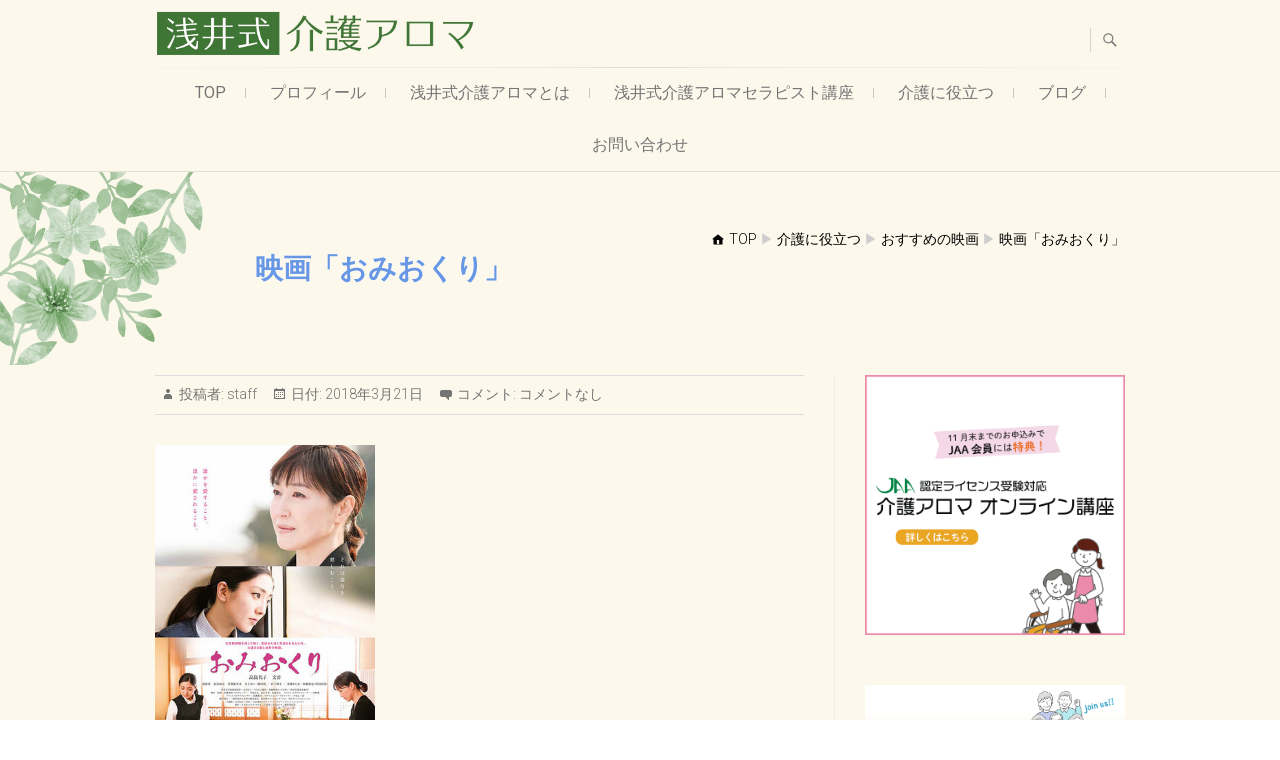

--- FILE ---
content_type: text/html; charset=UTF-8
request_url: https://asai-kaigoaroma.com/%E6%98%A0%E7%94%BB%E3%80%8C%E3%81%8A%E3%81%BF%E3%81%8A%E3%81%8F%E3%82%8A%E3%80%8D/
body_size: 17263
content:
<!DOCTYPE html>
<html dir="ltr" lang="ja" prefix="og: https://ogp.me/ns#">
<head>
<meta charset="UTF-8" />
<link rel="profile" href="http://gmpg.org/xfn/11" />
<link rel="pingback" href="https://asai-kaigoaroma.com/wp/xmlrpc.php" />
<title>映画「おみおくり」 | 浅井式介護アロマ</title>
		<style type="text/css">
					.heateor_sss_button_instagram span.heateor_sss_svg,a.heateor_sss_instagram span.heateor_sss_svg{background:radial-gradient(circle at 30% 107%,#fdf497 0,#fdf497 5%,#fd5949 45%,#d6249f 60%,#285aeb 90%)}
											.heateor_sss_horizontal_sharing .heateor_sss_svg,.heateor_sss_standard_follow_icons_container .heateor_sss_svg{
							color: #fff;
						border-width: 0px;
			border-style: solid;
			border-color: transparent;
		}
					.heateor_sss_horizontal_sharing .heateorSssTCBackground{
				color:#666;
			}
					.heateor_sss_horizontal_sharing span.heateor_sss_svg:hover,.heateor_sss_standard_follow_icons_container span.heateor_sss_svg:hover{
						border-color: transparent;
		}
		.heateor_sss_vertical_sharing span.heateor_sss_svg,.heateor_sss_floating_follow_icons_container span.heateor_sss_svg{
							color: #fff;
						border-width: 0px;
			border-style: solid;
			border-color: transparent;
		}
				.heateor_sss_vertical_sharing .heateorSssTCBackground{
			color:#666;
		}
						.heateor_sss_vertical_sharing span.heateor_sss_svg:hover,.heateor_sss_floating_follow_icons_container span.heateor_sss_svg:hover{
						border-color: transparent;
		}
		@media screen and (max-width:783px) {.heateor_sss_vertical_sharing{display:none!important}}		</style>
		
		<!-- All in One SEO 4.5.1.1 - aioseo.com -->
		<meta name="robots" content="max-image-preview:large" />
		<link rel="canonical" href="https://asai-kaigoaroma.com/%e6%98%a0%e7%94%bb%e3%80%8c%e3%81%8a%e3%81%bf%e3%81%8a%e3%81%8f%e3%82%8a%e3%80%8d/" />
		<meta name="generator" content="All in One SEO (AIOSEO) 4.5.1.1" />

		<!-- Google tag (gtag.js) -->
<script async src="https://www.googletagmanager.com/gtag/js?id=G-8FXEQP374Y"></script>
<script>
  window.dataLayer = window.dataLayer || [];
  function gtag(){dataLayer.push(arguments);}
  gtag('js', new Date());

  gtag('config', 'G-8FXEQP374Y');
</script>
		<meta property="og:locale" content="ja_JP" />
		<meta property="og:site_name" content="浅井式介護アロマ | 介護アロマの風を吹かせ、明るい希望の介護に" />
		<meta property="og:type" content="article" />
		<meta property="og:title" content="映画「おみおくり」 | 浅井式介護アロマ" />
		<meta property="og:url" content="https://asai-kaigoaroma.com/%e6%98%a0%e7%94%bb%e3%80%8c%e3%81%8a%e3%81%bf%e3%81%8a%e3%81%8f%e3%82%8a%e3%80%8d/" />
		<meta property="og:image" content="https://asai-kaigoaroma.com/wp/wp-content/uploads/2020/05/youtube_icon_800x800.png" />
		<meta property="og:image:secure_url" content="https://asai-kaigoaroma.com/wp/wp-content/uploads/2020/05/youtube_icon_800x800.png" />
		<meta property="og:image:width" content="800" />
		<meta property="og:image:height" content="800" />
		<meta property="article:published_time" content="2018-03-21T00:49:20+00:00" />
		<meta property="article:modified_time" content="2020-04-29T04:50:29+00:00" />
		<meta name="twitter:card" content="summary" />
		<meta name="twitter:title" content="映画「おみおくり」 | 浅井式介護アロマ" />
		<meta name="twitter:image" content="https://asai-kaigoaroma.com/wp/wp-content/uploads/2020/05/youtube_icon_800x800.png" />
		<script type="application/ld+json" class="aioseo-schema">
			{"@context":"https:\/\/schema.org","@graph":[{"@type":"Article","@id":"https:\/\/asai-kaigoaroma.com\/%e6%98%a0%e7%94%bb%e3%80%8c%e3%81%8a%e3%81%bf%e3%81%8a%e3%81%8f%e3%82%8a%e3%80%8d\/#article","name":"\u6620\u753b\u300c\u304a\u307f\u304a\u304f\u308a\u300d | \u6d45\u4e95\u5f0f\u4ecb\u8b77\u30a2\u30ed\u30de","headline":"\u6620\u753b\u300c\u304a\u307f\u304a\u304f\u308a\u300d","author":{"@id":"https:\/\/asai-kaigoaroma.com\/author\/webadmin\/#author"},"publisher":{"@id":"https:\/\/asai-kaigoaroma.com\/#organization"},"image":{"@type":"ImageObject","url":"\/blog_img\/blog_import_5e6ada5f16f09.jpg","@id":"https:\/\/asai-kaigoaroma.com\/%e6%98%a0%e7%94%bb%e3%80%8c%e3%81%8a%e3%81%bf%e3%81%8a%e3%81%8f%e3%82%8a%e3%80%8d\/#articleImage"},"datePublished":"2018-03-21T00:49:20+09:00","dateModified":"2020-04-29T04:50:29+09:00","inLanguage":"ja","mainEntityOfPage":{"@id":"https:\/\/asai-kaigoaroma.com\/%e6%98%a0%e7%94%bb%e3%80%8c%e3%81%8a%e3%81%bf%e3%81%8a%e3%81%8f%e3%82%8a%e3%80%8d\/#webpage"},"isPartOf":{"@id":"https:\/\/asai-kaigoaroma.com\/%e6%98%a0%e7%94%bb%e3%80%8c%e3%81%8a%e3%81%bf%e3%81%8a%e3%81%8f%e3%82%8a%e3%80%8d\/#webpage"},"articleSection":"\u304a\u3059\u3059\u3081\u306e\u6620\u753b, \u4ecb\u8b77\u306b\u5f79\u7acb\u3064"},{"@type":"BreadcrumbList","@id":"https:\/\/asai-kaigoaroma.com\/%e6%98%a0%e7%94%bb%e3%80%8c%e3%81%8a%e3%81%bf%e3%81%8a%e3%81%8f%e3%82%8a%e3%80%8d\/#breadcrumblist","itemListElement":[{"@type":"ListItem","@id":"https:\/\/asai-kaigoaroma.com\/#listItem","position":1,"name":"\u5bb6","item":"https:\/\/asai-kaigoaroma.com\/","nextItem":"https:\/\/asai-kaigoaroma.com\/%e6%98%a0%e7%94%bb%e3%80%8c%e3%81%8a%e3%81%bf%e3%81%8a%e3%81%8f%e3%82%8a%e3%80%8d\/#listItem"},{"@type":"ListItem","@id":"https:\/\/asai-kaigoaroma.com\/%e6%98%a0%e7%94%bb%e3%80%8c%e3%81%8a%e3%81%bf%e3%81%8a%e3%81%8f%e3%82%8a%e3%80%8d\/#listItem","position":2,"name":"\u6620\u753b\u300c\u304a\u307f\u304a\u304f\u308a\u300d","previousItem":"https:\/\/asai-kaigoaroma.com\/#listItem"}]},{"@type":"Organization","@id":"https:\/\/asai-kaigoaroma.com\/#organization","name":"\u6d45\u4e95\u5f0f\u4ecb\u8b77\u30a2\u30ed\u30de","url":"https:\/\/asai-kaigoaroma.com\/","sameAs":["https:\/\/www.instagram.com\/longyanqianjing\/"]},{"@type":"Person","@id":"https:\/\/asai-kaigoaroma.com\/author\/webadmin\/#author","url":"https:\/\/asai-kaigoaroma.com\/author\/webadmin\/","name":"staff","image":{"@type":"ImageObject","@id":"https:\/\/asai-kaigoaroma.com\/%e6%98%a0%e7%94%bb%e3%80%8c%e3%81%8a%e3%81%bf%e3%81%8a%e3%81%8f%e3%82%8a%e3%80%8d\/#authorImage","url":"https:\/\/secure.gravatar.com\/avatar\/54844d36d5f9b2dd49d49a12123fd9a8?s=96&d=mm&r=g","width":96,"height":96,"caption":"staff"}},{"@type":"WebPage","@id":"https:\/\/asai-kaigoaroma.com\/%e6%98%a0%e7%94%bb%e3%80%8c%e3%81%8a%e3%81%bf%e3%81%8a%e3%81%8f%e3%82%8a%e3%80%8d\/#webpage","url":"https:\/\/asai-kaigoaroma.com\/%e6%98%a0%e7%94%bb%e3%80%8c%e3%81%8a%e3%81%bf%e3%81%8a%e3%81%8f%e3%82%8a%e3%80%8d\/","name":"\u6620\u753b\u300c\u304a\u307f\u304a\u304f\u308a\u300d | \u6d45\u4e95\u5f0f\u4ecb\u8b77\u30a2\u30ed\u30de","inLanguage":"ja","isPartOf":{"@id":"https:\/\/asai-kaigoaroma.com\/#website"},"breadcrumb":{"@id":"https:\/\/asai-kaigoaroma.com\/%e6%98%a0%e7%94%bb%e3%80%8c%e3%81%8a%e3%81%bf%e3%81%8a%e3%81%8f%e3%82%8a%e3%80%8d\/#breadcrumblist"},"author":{"@id":"https:\/\/asai-kaigoaroma.com\/author\/webadmin\/#author"},"creator":{"@id":"https:\/\/asai-kaigoaroma.com\/author\/webadmin\/#author"},"datePublished":"2018-03-21T00:49:20+09:00","dateModified":"2020-04-29T04:50:29+09:00"},{"@type":"WebSite","@id":"https:\/\/asai-kaigoaroma.com\/#website","url":"https:\/\/asai-kaigoaroma.com\/","name":"\u6d45\u4e95\u5f0f\u4ecb\u8b77\u30a2\u30ed\u30de","description":"\u4ecb\u8b77\u30a2\u30ed\u30de\u306e\u98a8\u3092\u5439\u304b\u305b\u3001\u660e\u308b\u3044\u5e0c\u671b\u306e\u4ecb\u8b77\u306b","inLanguage":"ja","publisher":{"@id":"https:\/\/asai-kaigoaroma.com\/#organization"}}]}
		</script>
		<!-- All in One SEO -->

<link rel='dns-prefetch' href='//www.google.com' />
<link rel='dns-prefetch' href='//fonts.googleapis.com' />
<link rel="alternate" type="application/rss+xml" title="浅井式介護アロマ &raquo; フィード" href="https://asai-kaigoaroma.com/feed/" />
<link rel="alternate" type="application/rss+xml" title="浅井式介護アロマ &raquo; コメントフィード" href="https://asai-kaigoaroma.com/comments/feed/" />
<link rel="alternate" type="application/rss+xml" title="浅井式介護アロマ &raquo; 映画「おみおくり」 のコメントのフィード" href="https://asai-kaigoaroma.com/%e6%98%a0%e7%94%bb%e3%80%8c%e3%81%8a%e3%81%bf%e3%81%8a%e3%81%8f%e3%82%8a%e3%80%8d/feed/" />
<script type="text/javascript">
window._wpemojiSettings = {"baseUrl":"https:\/\/s.w.org\/images\/core\/emoji\/14.0.0\/72x72\/","ext":".png","svgUrl":"https:\/\/s.w.org\/images\/core\/emoji\/14.0.0\/svg\/","svgExt":".svg","source":{"concatemoji":"https:\/\/asai-kaigoaroma.com\/wp\/wp-includes\/js\/wp-emoji-release.min.js?ver=6.3.7"}};
/*! This file is auto-generated */
!function(i,n){var o,s,e;function c(e){try{var t={supportTests:e,timestamp:(new Date).valueOf()};sessionStorage.setItem(o,JSON.stringify(t))}catch(e){}}function p(e,t,n){e.clearRect(0,0,e.canvas.width,e.canvas.height),e.fillText(t,0,0);var t=new Uint32Array(e.getImageData(0,0,e.canvas.width,e.canvas.height).data),r=(e.clearRect(0,0,e.canvas.width,e.canvas.height),e.fillText(n,0,0),new Uint32Array(e.getImageData(0,0,e.canvas.width,e.canvas.height).data));return t.every(function(e,t){return e===r[t]})}function u(e,t,n){switch(t){case"flag":return n(e,"\ud83c\udff3\ufe0f\u200d\u26a7\ufe0f","\ud83c\udff3\ufe0f\u200b\u26a7\ufe0f")?!1:!n(e,"\ud83c\uddfa\ud83c\uddf3","\ud83c\uddfa\u200b\ud83c\uddf3")&&!n(e,"\ud83c\udff4\udb40\udc67\udb40\udc62\udb40\udc65\udb40\udc6e\udb40\udc67\udb40\udc7f","\ud83c\udff4\u200b\udb40\udc67\u200b\udb40\udc62\u200b\udb40\udc65\u200b\udb40\udc6e\u200b\udb40\udc67\u200b\udb40\udc7f");case"emoji":return!n(e,"\ud83e\udef1\ud83c\udffb\u200d\ud83e\udef2\ud83c\udfff","\ud83e\udef1\ud83c\udffb\u200b\ud83e\udef2\ud83c\udfff")}return!1}function f(e,t,n){var r="undefined"!=typeof WorkerGlobalScope&&self instanceof WorkerGlobalScope?new OffscreenCanvas(300,150):i.createElement("canvas"),a=r.getContext("2d",{willReadFrequently:!0}),o=(a.textBaseline="top",a.font="600 32px Arial",{});return e.forEach(function(e){o[e]=t(a,e,n)}),o}function t(e){var t=i.createElement("script");t.src=e,t.defer=!0,i.head.appendChild(t)}"undefined"!=typeof Promise&&(o="wpEmojiSettingsSupports",s=["flag","emoji"],n.supports={everything:!0,everythingExceptFlag:!0},e=new Promise(function(e){i.addEventListener("DOMContentLoaded",e,{once:!0})}),new Promise(function(t){var n=function(){try{var e=JSON.parse(sessionStorage.getItem(o));if("object"==typeof e&&"number"==typeof e.timestamp&&(new Date).valueOf()<e.timestamp+604800&&"object"==typeof e.supportTests)return e.supportTests}catch(e){}return null}();if(!n){if("undefined"!=typeof Worker&&"undefined"!=typeof OffscreenCanvas&&"undefined"!=typeof URL&&URL.createObjectURL&&"undefined"!=typeof Blob)try{var e="postMessage("+f.toString()+"("+[JSON.stringify(s),u.toString(),p.toString()].join(",")+"));",r=new Blob([e],{type:"text/javascript"}),a=new Worker(URL.createObjectURL(r),{name:"wpTestEmojiSupports"});return void(a.onmessage=function(e){c(n=e.data),a.terminate(),t(n)})}catch(e){}c(n=f(s,u,p))}t(n)}).then(function(e){for(var t in e)n.supports[t]=e[t],n.supports.everything=n.supports.everything&&n.supports[t],"flag"!==t&&(n.supports.everythingExceptFlag=n.supports.everythingExceptFlag&&n.supports[t]);n.supports.everythingExceptFlag=n.supports.everythingExceptFlag&&!n.supports.flag,n.DOMReady=!1,n.readyCallback=function(){n.DOMReady=!0}}).then(function(){return e}).then(function(){var e;n.supports.everything||(n.readyCallback(),(e=n.source||{}).concatemoji?t(e.concatemoji):e.wpemoji&&e.twemoji&&(t(e.twemoji),t(e.wpemoji)))}))}((window,document),window._wpemojiSettings);
</script>
<style type="text/css">
img.wp-smiley,
img.emoji {
	display: inline !important;
	border: none !important;
	box-shadow: none !important;
	height: 1em !important;
	width: 1em !important;
	margin: 0 0.07em !important;
	vertical-align: -0.1em !important;
	background: none !important;
	padding: 0 !important;
}
</style>
	<link rel='stylesheet' id='wp-block-library-css' href='https://asai-kaigoaroma.com/wp/wp-includes/css/dist/block-library/style.min.css?ver=6.3.7' type='text/css' media='all' />
<style id='classic-theme-styles-inline-css' type='text/css'>
/*! This file is auto-generated */
.wp-block-button__link{color:#fff;background-color:#32373c;border-radius:9999px;box-shadow:none;text-decoration:none;padding:calc(.667em + 2px) calc(1.333em + 2px);font-size:1.125em}.wp-block-file__button{background:#32373c;color:#fff;text-decoration:none}
</style>
<style id='global-styles-inline-css' type='text/css'>
body{--wp--preset--color--black: #000000;--wp--preset--color--cyan-bluish-gray: #abb8c3;--wp--preset--color--white: #ffffff;--wp--preset--color--pale-pink: #f78da7;--wp--preset--color--vivid-red: #cf2e2e;--wp--preset--color--luminous-vivid-orange: #ff6900;--wp--preset--color--luminous-vivid-amber: #fcb900;--wp--preset--color--light-green-cyan: #7bdcb5;--wp--preset--color--vivid-green-cyan: #00d084;--wp--preset--color--pale-cyan-blue: #8ed1fc;--wp--preset--color--vivid-cyan-blue: #0693e3;--wp--preset--color--vivid-purple: #9b51e0;--wp--preset--gradient--vivid-cyan-blue-to-vivid-purple: linear-gradient(135deg,rgba(6,147,227,1) 0%,rgb(155,81,224) 100%);--wp--preset--gradient--light-green-cyan-to-vivid-green-cyan: linear-gradient(135deg,rgb(122,220,180) 0%,rgb(0,208,130) 100%);--wp--preset--gradient--luminous-vivid-amber-to-luminous-vivid-orange: linear-gradient(135deg,rgba(252,185,0,1) 0%,rgba(255,105,0,1) 100%);--wp--preset--gradient--luminous-vivid-orange-to-vivid-red: linear-gradient(135deg,rgba(255,105,0,1) 0%,rgb(207,46,46) 100%);--wp--preset--gradient--very-light-gray-to-cyan-bluish-gray: linear-gradient(135deg,rgb(238,238,238) 0%,rgb(169,184,195) 100%);--wp--preset--gradient--cool-to-warm-spectrum: linear-gradient(135deg,rgb(74,234,220) 0%,rgb(151,120,209) 20%,rgb(207,42,186) 40%,rgb(238,44,130) 60%,rgb(251,105,98) 80%,rgb(254,248,76) 100%);--wp--preset--gradient--blush-light-purple: linear-gradient(135deg,rgb(255,206,236) 0%,rgb(152,150,240) 100%);--wp--preset--gradient--blush-bordeaux: linear-gradient(135deg,rgb(254,205,165) 0%,rgb(254,45,45) 50%,rgb(107,0,62) 100%);--wp--preset--gradient--luminous-dusk: linear-gradient(135deg,rgb(255,203,112) 0%,rgb(199,81,192) 50%,rgb(65,88,208) 100%);--wp--preset--gradient--pale-ocean: linear-gradient(135deg,rgb(255,245,203) 0%,rgb(182,227,212) 50%,rgb(51,167,181) 100%);--wp--preset--gradient--electric-grass: linear-gradient(135deg,rgb(202,248,128) 0%,rgb(113,206,126) 100%);--wp--preset--gradient--midnight: linear-gradient(135deg,rgb(2,3,129) 0%,rgb(40,116,252) 100%);--wp--preset--font-size--small: 13px;--wp--preset--font-size--medium: 20px;--wp--preset--font-size--large: 36px;--wp--preset--font-size--x-large: 42px;--wp--preset--spacing--20: 0.44rem;--wp--preset--spacing--30: 0.67rem;--wp--preset--spacing--40: 1rem;--wp--preset--spacing--50: 1.5rem;--wp--preset--spacing--60: 2.25rem;--wp--preset--spacing--70: 3.38rem;--wp--preset--spacing--80: 5.06rem;--wp--preset--shadow--natural: 6px 6px 9px rgba(0, 0, 0, 0.2);--wp--preset--shadow--deep: 12px 12px 50px rgba(0, 0, 0, 0.4);--wp--preset--shadow--sharp: 6px 6px 0px rgba(0, 0, 0, 0.2);--wp--preset--shadow--outlined: 6px 6px 0px -3px rgba(255, 255, 255, 1), 6px 6px rgba(0, 0, 0, 1);--wp--preset--shadow--crisp: 6px 6px 0px rgba(0, 0, 0, 1);}:where(.is-layout-flex){gap: 0.5em;}:where(.is-layout-grid){gap: 0.5em;}body .is-layout-flow > .alignleft{float: left;margin-inline-start: 0;margin-inline-end: 2em;}body .is-layout-flow > .alignright{float: right;margin-inline-start: 2em;margin-inline-end: 0;}body .is-layout-flow > .aligncenter{margin-left: auto !important;margin-right: auto !important;}body .is-layout-constrained > .alignleft{float: left;margin-inline-start: 0;margin-inline-end: 2em;}body .is-layout-constrained > .alignright{float: right;margin-inline-start: 2em;margin-inline-end: 0;}body .is-layout-constrained > .aligncenter{margin-left: auto !important;margin-right: auto !important;}body .is-layout-constrained > :where(:not(.alignleft):not(.alignright):not(.alignfull)){max-width: var(--wp--style--global--content-size);margin-left: auto !important;margin-right: auto !important;}body .is-layout-constrained > .alignwide{max-width: var(--wp--style--global--wide-size);}body .is-layout-flex{display: flex;}body .is-layout-flex{flex-wrap: wrap;align-items: center;}body .is-layout-flex > *{margin: 0;}body .is-layout-grid{display: grid;}body .is-layout-grid > *{margin: 0;}:where(.wp-block-columns.is-layout-flex){gap: 2em;}:where(.wp-block-columns.is-layout-grid){gap: 2em;}:where(.wp-block-post-template.is-layout-flex){gap: 1.25em;}:where(.wp-block-post-template.is-layout-grid){gap: 1.25em;}.has-black-color{color: var(--wp--preset--color--black) !important;}.has-cyan-bluish-gray-color{color: var(--wp--preset--color--cyan-bluish-gray) !important;}.has-white-color{color: var(--wp--preset--color--white) !important;}.has-pale-pink-color{color: var(--wp--preset--color--pale-pink) !important;}.has-vivid-red-color{color: var(--wp--preset--color--vivid-red) !important;}.has-luminous-vivid-orange-color{color: var(--wp--preset--color--luminous-vivid-orange) !important;}.has-luminous-vivid-amber-color{color: var(--wp--preset--color--luminous-vivid-amber) !important;}.has-light-green-cyan-color{color: var(--wp--preset--color--light-green-cyan) !important;}.has-vivid-green-cyan-color{color: var(--wp--preset--color--vivid-green-cyan) !important;}.has-pale-cyan-blue-color{color: var(--wp--preset--color--pale-cyan-blue) !important;}.has-vivid-cyan-blue-color{color: var(--wp--preset--color--vivid-cyan-blue) !important;}.has-vivid-purple-color{color: var(--wp--preset--color--vivid-purple) !important;}.has-black-background-color{background-color: var(--wp--preset--color--black) !important;}.has-cyan-bluish-gray-background-color{background-color: var(--wp--preset--color--cyan-bluish-gray) !important;}.has-white-background-color{background-color: var(--wp--preset--color--white) !important;}.has-pale-pink-background-color{background-color: var(--wp--preset--color--pale-pink) !important;}.has-vivid-red-background-color{background-color: var(--wp--preset--color--vivid-red) !important;}.has-luminous-vivid-orange-background-color{background-color: var(--wp--preset--color--luminous-vivid-orange) !important;}.has-luminous-vivid-amber-background-color{background-color: var(--wp--preset--color--luminous-vivid-amber) !important;}.has-light-green-cyan-background-color{background-color: var(--wp--preset--color--light-green-cyan) !important;}.has-vivid-green-cyan-background-color{background-color: var(--wp--preset--color--vivid-green-cyan) !important;}.has-pale-cyan-blue-background-color{background-color: var(--wp--preset--color--pale-cyan-blue) !important;}.has-vivid-cyan-blue-background-color{background-color: var(--wp--preset--color--vivid-cyan-blue) !important;}.has-vivid-purple-background-color{background-color: var(--wp--preset--color--vivid-purple) !important;}.has-black-border-color{border-color: var(--wp--preset--color--black) !important;}.has-cyan-bluish-gray-border-color{border-color: var(--wp--preset--color--cyan-bluish-gray) !important;}.has-white-border-color{border-color: var(--wp--preset--color--white) !important;}.has-pale-pink-border-color{border-color: var(--wp--preset--color--pale-pink) !important;}.has-vivid-red-border-color{border-color: var(--wp--preset--color--vivid-red) !important;}.has-luminous-vivid-orange-border-color{border-color: var(--wp--preset--color--luminous-vivid-orange) !important;}.has-luminous-vivid-amber-border-color{border-color: var(--wp--preset--color--luminous-vivid-amber) !important;}.has-light-green-cyan-border-color{border-color: var(--wp--preset--color--light-green-cyan) !important;}.has-vivid-green-cyan-border-color{border-color: var(--wp--preset--color--vivid-green-cyan) !important;}.has-pale-cyan-blue-border-color{border-color: var(--wp--preset--color--pale-cyan-blue) !important;}.has-vivid-cyan-blue-border-color{border-color: var(--wp--preset--color--vivid-cyan-blue) !important;}.has-vivid-purple-border-color{border-color: var(--wp--preset--color--vivid-purple) !important;}.has-vivid-cyan-blue-to-vivid-purple-gradient-background{background: var(--wp--preset--gradient--vivid-cyan-blue-to-vivid-purple) !important;}.has-light-green-cyan-to-vivid-green-cyan-gradient-background{background: var(--wp--preset--gradient--light-green-cyan-to-vivid-green-cyan) !important;}.has-luminous-vivid-amber-to-luminous-vivid-orange-gradient-background{background: var(--wp--preset--gradient--luminous-vivid-amber-to-luminous-vivid-orange) !important;}.has-luminous-vivid-orange-to-vivid-red-gradient-background{background: var(--wp--preset--gradient--luminous-vivid-orange-to-vivid-red) !important;}.has-very-light-gray-to-cyan-bluish-gray-gradient-background{background: var(--wp--preset--gradient--very-light-gray-to-cyan-bluish-gray) !important;}.has-cool-to-warm-spectrum-gradient-background{background: var(--wp--preset--gradient--cool-to-warm-spectrum) !important;}.has-blush-light-purple-gradient-background{background: var(--wp--preset--gradient--blush-light-purple) !important;}.has-blush-bordeaux-gradient-background{background: var(--wp--preset--gradient--blush-bordeaux) !important;}.has-luminous-dusk-gradient-background{background: var(--wp--preset--gradient--luminous-dusk) !important;}.has-pale-ocean-gradient-background{background: var(--wp--preset--gradient--pale-ocean) !important;}.has-electric-grass-gradient-background{background: var(--wp--preset--gradient--electric-grass) !important;}.has-midnight-gradient-background{background: var(--wp--preset--gradient--midnight) !important;}.has-small-font-size{font-size: var(--wp--preset--font-size--small) !important;}.has-medium-font-size{font-size: var(--wp--preset--font-size--medium) !important;}.has-large-font-size{font-size: var(--wp--preset--font-size--large) !important;}.has-x-large-font-size{font-size: var(--wp--preset--font-size--x-large) !important;}
.wp-block-navigation a:where(:not(.wp-element-button)){color: inherit;}
:where(.wp-block-post-template.is-layout-flex){gap: 1.25em;}:where(.wp-block-post-template.is-layout-grid){gap: 1.25em;}
:where(.wp-block-columns.is-layout-flex){gap: 2em;}:where(.wp-block-columns.is-layout-grid){gap: 2em;}
.wp-block-pullquote{font-size: 1.5em;line-height: 1.6;}
</style>
<link rel='stylesheet' id='sow-image-default-dbf295114b96-css' href='https://asai-kaigoaroma.com/wp/wp-content/uploads/siteorigin-widgets/sow-image-default-dbf295114b96.css?ver=6.3.7' type='text/css' media='all' />
<link rel='stylesheet' id='sow-image-default-8b5b6f678277-css' href='https://asai-kaigoaroma.com/wp/wp-content/uploads/siteorigin-widgets/sow-image-default-8b5b6f678277.css?ver=6.3.7' type='text/css' media='all' />
<link rel='stylesheet' id='sow-image-default-c67d20f9f743-css' href='https://asai-kaigoaroma.com/wp/wp-content/uploads/siteorigin-widgets/sow-image-default-c67d20f9f743.css?ver=6.3.7' type='text/css' media='all' />
<link rel='stylesheet' id='chld_thm_cfg_parent-css' href='https://asai-kaigoaroma.com/wp/wp-content/themes/freesia-empire/style.css?ver=6.3.7' type='text/css' media='all' />
<link rel='stylesheet' id='freesiaempire-style-css' href='https://asai-kaigoaroma.com/wp/wp-content/themes/freesia-empire-child/style.css?ver=1.3.0.5.1580285630' type='text/css' media='all' />
<link rel='stylesheet' id='freesiaempire_google_fonts-css' href='//fonts.googleapis.com/css?family=Roboto%3A400%2C300%2C500%2C700&#038;ver=6.3.7' type='text/css' media='all' />
<link rel='stylesheet' id='genericons-css' href='https://asai-kaigoaroma.com/wp/wp-content/themes/freesia-empire/genericons/genericons.css?ver=3.4.1' type='text/css' media='all' />
<link rel='stylesheet' id='freesiaempire-responsive-css' href='https://asai-kaigoaroma.com/wp/wp-content/themes/freesia-empire/css/responsive.css?ver=6.3.7' type='text/css' media='all' />
<link rel='stylesheet' id='freesiaempire-animate-css' href='https://asai-kaigoaroma.com/wp/wp-content/themes/freesia-empire/assets/wow/css/animate.min.css?ver=6.3.7' type='text/css' media='all' />
<link rel='stylesheet' id='heateor_sss_frontend_css-css' href='https://asai-kaigoaroma.com/wp/wp-content/plugins/sassy-social-share/public/css/sassy-social-share-public.css?ver=3.3.56' type='text/css' media='all' />
<!--n2css--><script type='text/javascript' src='https://asai-kaigoaroma.com/wp/wp-includes/js/jquery/jquery.min.js?ver=3.7.0' id='jquery-core-js'></script>
<script type='text/javascript' src='https://asai-kaigoaroma.com/wp/wp-includes/js/jquery/jquery-migrate.min.js?ver=3.4.1' id='jquery-migrate-js'></script>
<script type='text/javascript' src='https://asai-kaigoaroma.com/wp/wp-content/themes/freesia-empire/js/freesiaempire-main.js?ver=6.3.7' id='freesiaempire-main-js'></script>
<script type='text/javascript' src='https://asai-kaigoaroma.com/wp/wp-content/themes/freesia-empire/js/freesiaempire-sticky-scroll.js?ver=6.3.7' id='sticky-scroll-js'></script>
<!--[if lt IE 9]>
<script type='text/javascript' src='https://asai-kaigoaroma.com/wp/wp-content/themes/freesia-empire/js/html5.js?ver=3.7.3' id='html5-js'></script>
<![endif]-->
<script type='text/javascript' src='https://asai-kaigoaroma.com/wp/wp-content/themes/freesia-empire/assets/wow/js/wow.min.js?ver=6.3.7' id='wow-js'></script>
<script type='text/javascript' src='https://asai-kaigoaroma.com/wp/wp-content/themes/freesia-empire/assets/wow/js/wow-settings.js?ver=6.3.7' id='wow-settings-js'></script>
<link rel="https://api.w.org/" href="https://asai-kaigoaroma.com/wp-json/" /><link rel="alternate" type="application/json" href="https://asai-kaigoaroma.com/wp-json/wp/v2/posts/174" /><link rel="EditURI" type="application/rsd+xml" title="RSD" href="https://asai-kaigoaroma.com/wp/xmlrpc.php?rsd" />
<meta name="generator" content="WordPress 6.3.7" />
<link rel='shortlink' href='https://asai-kaigoaroma.com/?p=174' />
<link rel="alternate" type="application/json+oembed" href="https://asai-kaigoaroma.com/wp-json/oembed/1.0/embed?url=https%3A%2F%2Fasai-kaigoaroma.com%2F%25e6%2598%25a0%25e7%2594%25bb%25e3%2580%258c%25e3%2581%258a%25e3%2581%25bf%25e3%2581%258a%25e3%2581%258f%25e3%2582%258a%25e3%2580%258d%2F" />
<link rel="alternate" type="text/xml+oembed" href="https://asai-kaigoaroma.com/wp-json/oembed/1.0/embed?url=https%3A%2F%2Fasai-kaigoaroma.com%2F%25e6%2598%25a0%25e7%2594%25bb%25e3%2580%258c%25e3%2581%258a%25e3%2581%25bf%25e3%2581%258a%25e3%2581%258f%25e3%2582%258a%25e3%2580%258d%2F&#038;format=xml" />
	<meta name="viewport" content="width=device-width" />
	<!-- Custom CSS -->
<style type="text/css" media="screen">
#site-branding #site-title, #site-branding #site-description{
				clip: rect(1px, 1px, 1px, 1px);
				position: absolute;
			}</style>
<link rel="icon" href="https://asai-kaigoaroma.com/wp/wp-content/uploads/2020/05/cropped-youtube_icon_800x800-32x32.png" sizes="32x32" />
<link rel="icon" href="https://asai-kaigoaroma.com/wp/wp-content/uploads/2020/05/cropped-youtube_icon_800x800-192x192.png" sizes="192x192" />
<link rel="apple-touch-icon" href="https://asai-kaigoaroma.com/wp/wp-content/uploads/2020/05/cropped-youtube_icon_800x800-180x180.png" />
<meta name="msapplication-TileImage" content="https://asai-kaigoaroma.com/wp/wp-content/uploads/2020/05/cropped-youtube_icon_800x800-270x270.png" />
<link href="https://fonts.googleapis.com/icon?family=Material+Icons" rel="stylesheet">
<script type="text/javascript" src="//webfonts.sakura.ne.jp/js/sakura.js"></script>
</head>
<body class="post-template-default single single-post postid-174 single-format-standard wp-embed-responsive  blog-large">
	<div id="page" class="hfeed site">
	<a class="skip-link screen-reader-text" href="#content">Skip to content</a>
<!-- Masthead ============================================= -->
<header id="masthead" class="site-header" role="banner">
	<div class="top-header">
						<div class="container clearfix"><div id="site-branding">				<a href="https://asai-kaigoaroma.com/" title="浅井式介護アロマ" rel="home"> <img src="https://asai-kaigoaroma.com/wp/wp-content/uploads/2020/01/header-logo.png" id="site-logo" alt="浅井式介護アロマ"></a> 
			 <h2 id="site-title"> 				<a href="https://asai-kaigoaroma.com/" title="浅井式介護アロマ" rel="home"> 浅井式介護アロマ </a>
				 </h2> <!-- end .site-title --> 					<div id="site-description"> 介護アロマの風を吹かせ、明るい希望の介護に </div> <!-- end #site-description -->
		</div><div class="menu-toggle">      
								<div class="line-one"></div>
								<div class="line-two"></div>
								<div class="line-three"></div>
							</div><div class="header-info clearfix"> </div> <!-- end .header-info -->							<button id="search-toggle" class="header-search" type="button"></button>
							<div id="search-box" class="clearfix">
								<form class="search-form" action="https://asai-kaigoaroma.com/" method="get">
		<label class="screen-reader-text">検索&hellip; </label>
	<input type="search" name="s" class="search-field" placeholder="検索&hellip;" autocomplete="off">
	<button type="submit" class="search-submit"><i class="search-icon"></i></button>
	</form> <!-- end .search-form -->							</div>  <!-- end #search-box -->
						</div> <!-- end .container -->
				</div> <!-- end .top-header -->	<!-- Main Header============================================= -->
	<div id="sticky_header">
		<div class="container clearfix">
			<!-- Main Nav ============================================= -->
									<nav id="site-navigation" class="main-navigation clearfix" role="navigation" aria-label="メインメニュー">
				<button class="menu-toggle-2" aria-controls="primary-menu" aria-expanded="false"></button>
					  	<!-- end .menu-toggle -->
				<ul id="primary-menu" class="menu nav-menu"><li id="menu-item-33" class="menu-item menu-item-type-post_type menu-item-object-page menu-item-home menu-item-33"><a href="https://asai-kaigoaroma.com/">TOP</a></li>
<li id="menu-item-34" class="menu-item menu-item-type-post_type menu-item-object-page menu-item-34"><a href="https://asai-kaigoaroma.com/profile/">プロフィール</a></li>
<li id="menu-item-54" class="menu-item menu-item-type-post_type menu-item-object-page menu-item-54"><a href="https://asai-kaigoaroma.com/about/">浅井式介護アロマとは</a></li>
<li id="menu-item-69" class="menu-item menu-item-type-post_type menu-item-object-page menu-item-has-children menu-item-69"><a href="https://asai-kaigoaroma.com/training/">浅井式介護アロマセラピスト講座</a>
<ul class="sub-menu">
	<li id="menu-item-1350" class="menu-item menu-item-type-post_type menu-item-object-page menu-item-1350"><a href="https://asai-kaigoaroma.com/cream/">浅井式 愛ケアクリーム</a></li>
</ul>
</li>
<li id="menu-item-712" class="menu-item menu-item-type-post_type menu-item-object-page menu-item-has-children menu-item-712"><a href="https://asai-kaigoaroma.com/recommends/">介護に役立つ</a>
<ul class="sub-menu">
	<li id="menu-item-854" class="menu-item menu-item-type-taxonomy menu-item-object-category menu-item-854"><a href="https://asai-kaigoaroma.com/category/kaigo/aroma/">介護アロマとホームケア</a></li>
	<li id="menu-item-707" class="menu-item menu-item-type-taxonomy menu-item-object-category menu-item-707"><a href="https://asai-kaigoaroma.com/category/kaigo/book/">おすすめ本</a></li>
	<li id="menu-item-705" class="menu-item menu-item-type-taxonomy menu-item-object-category current-post-ancestor current-menu-parent current-post-parent menu-item-705"><a href="https://asai-kaigoaroma.com/category/kaigo/cinema/">おすすめの映画</a></li>
	<li id="menu-item-706" class="menu-item menu-item-type-taxonomy menu-item-object-category menu-item-706"><a href="https://asai-kaigoaroma.com/category/kaigo/music/">おすすめの音楽</a></li>
</ul>
</li>
<li id="menu-item-208" class="menu-item menu-item-type-taxonomy menu-item-object-category menu-item-208"><a href="https://asai-kaigoaroma.com/category/blog/">ブログ</a></li>
<li id="menu-item-742" class="menu-item menu-item-type-post_type menu-item-object-page menu-item-742"><a href="https://asai-kaigoaroma.com/inquiry/">お問い合わせ</a></li>
</ul>			</nav> <!-- end #site-navigation -->
					</div> <!-- end .container -->
	</div> <!-- end #sticky_header -->
							<div class="page-header clearfix">
							<div class="container">
																			<h1 class="page-title">映画「おみおくり」</h1>
										<!-- .page-title -->
																				<div class="breadcrumb home">
			<!-- Breadcrumb NavXT 7.2.0 -->
<span property="itemListElement" typeof="ListItem"><a property="item" typeof="WebPage" title="Go to 浅井式介護アロマ." href="https://asai-kaigoaroma.com" class="home" ><span property="name">TOP</span></a><meta property="position" content="1"></span>&nbsp;▶︎&nbsp;<span property="itemListElement" typeof="ListItem"><a property="item" typeof="WebPage" title="Go to the 介護に役立つ category archives." href="https://asai-kaigoaroma.com/category/kaigo/" class="taxonomy category" ><span property="name">介護に役立つ</span></a><meta property="position" content="2"></span>&nbsp;▶︎&nbsp;<span property="itemListElement" typeof="ListItem"><a property="item" typeof="WebPage" title="Go to the おすすめの映画 category archives." href="https://asai-kaigoaroma.com/category/kaigo/cinema/" class="taxonomy category" ><span property="name">おすすめの映画</span></a><meta property="position" content="3"></span>&nbsp;▶︎&nbsp;<span property="itemListElement" typeof="ListItem"><a property="item" typeof="WebPage" title="Go to 映画「おみおくり」." href="https://asai-kaigoaroma.com/%e6%98%a0%e7%94%bb%e3%80%8c%e3%81%8a%e3%81%bf%e3%81%8a%e3%81%8f%e3%82%8a%e3%80%8d/" class="post post-post current-item" aria-current="page"><span property="name">映画「おみおくり」</span></a><meta property="position" content="4"></span>		</div> <!-- .breadcrumb -->
								</div> <!-- .container -->
						</div> <!-- .page-header -->
				</header> <!-- end #masthead -->
<!-- Main Page Start ============================================= -->
<div id="content">
<div class="container clearfix">

<div id="primary">
	<main id="main" class="site-main clearfix">
							<article class="post-format format- post-174 post type-post status-publish format-standard hentry category-cinema category-kaigo clearfix" id="post-174">
								<header class="entry-header">
									<div class="entry-meta">
												<span class="author vcard">投稿者:<a href="https://asai-kaigoaroma.com/author/webadmin/" title="staff">
						staff </a></span> <span class="posted-on">日付:<a title="9:49 AM" href="https://asai-kaigoaroma.com/%e6%98%a0%e7%94%bb%e3%80%8c%e3%81%8a%e3%81%bf%e3%81%8a%e3%81%8f%e3%82%8a%e3%80%8d/">
						2018年3月21日 </a></span>
												<span class="comments">コメント:							<a href="https://asai-kaigoaroma.com/%e6%98%a0%e7%94%bb%e3%80%8c%e3%81%8a%e3%81%bf%e3%81%8a%e3%81%8f%e3%82%8a%e3%80%8d/#respond">コメントなし</a>						</span>
											</div> <!-- .entry-meta -->
								</header> <!-- .entry-header -->
				<div class="entry-content">
				<p><a href="/blog_img/blog_import_5e6ada61a2e85.jpg"><img decoding="async" fetchpriority="high" class="PhotoSwipeImage" contenteditable="inherit" src="/blog_img/blog_import_5e6ada5f16f09.jpg" alt="" width="220" height="311" data-entry-id="12361971276" data-image-id="14153780763" data-image-order="1" /></a></p>
<p>高島礼子演じる女性納棺師の映画は、以前「おくりびと」という男性納棺師役の本木雅弘とつい比較してしまった。</p>
<p>あれから１０年。世の中は多死社会に突入し、いよいよ２５年を迎え死を当たり前のように誰もが経験する時代となった。</p>
<p>４月からの介護保険改正においても看取り加算は生き残りをかける介護施設においても重要視したい。</p>
<p>病院でなく施設自宅で看取る時代が異常でなく普通になってきた。</p>
<p>看取り士や納棺師≪復元士≫の存在も１０年前は思いもよらなかったが、職業として確立しつつあるという事だ。</p>
<p>この映画によってますますその機運が高まることは必至であろう。</p>
<p><a href="/blog_img/blog_import_5e6ada64cd2cd.jpg"><img decoding="async" class="PhotoSwipeImage" contenteditable="inherit" src="/blog_img/blog_import_5e6ada638446e.jpg" alt="" width="220" height="293" data-entry-id="12361971276" data-image-id="14153781103" data-image-order="2" /></a></p>
<p>誰もが死を迎えることが確実なのに、それを向き合おうとしない現実に、この映画は死と向き合う事の意味を見出すきっかけになればいい。</p>
<p>出会いがあれば別れがある。</p>
<p>人生の誕生と死は一体であり、生まれる者は死に逝くことを運命づけられている。</p>
<p>積極的に死を考えることは生を全うすることだと思う。</p>
<p>死が忌み嫌うこれまでの日本の風潮を払拭するに、日頃から馴染んでいくプロセスが介護のあり方にも必要とされる。</p>
<p>私の開催している「介護アロマ」は手の触れ方を通じて、そのことに目覚めさすきっかけにしたい。</p>
<p>テクニックの取得以上に死を受け止め、死を考える上でこの講座はチャンスとしてほしい。</p>
<p><a href="/blog_img/blog_import_5e6ada66bc62a.jpg"><img decoding="async" class="PhotoSwipeImage" src="/blog_img/blog_import_5e6ada65bbca3.jpg" alt="" width="195" height="135" data-entry-id="12361971276" data-image-id="14156388640" data-image-order="3" /></a></p>
<p>２４日には有楽町スバル座での舞台挨拶に主演主役のお二人と監督が登壇して和やかに初日を飾った。</p>
<div class='heateorSssClear'></div><div  class='heateor_sss_sharing_container heateor_sss_horizontal_sharing' data-heateor-sss-href='https://asai-kaigoaroma.com/%e6%98%a0%e7%94%bb%e3%80%8c%e3%81%8a%e3%81%bf%e3%81%8a%e3%81%8f%e3%82%8a%e3%80%8d/'><div class='heateor_sss_sharing_title' style="font-weight:bold" ></div><div class="heateor_sss_sharing_ul"><a aria-label="Facebook" class="heateor_sss_facebook" href="https://www.facebook.com/sharer/sharer.php?u=https%3A%2F%2Fasai-kaigoaroma.com%2F%25e6%2598%25a0%25e7%2594%25bb%25e3%2580%258c%25e3%2581%258a%25e3%2581%25bf%25e3%2581%258a%25e3%2581%258f%25e3%2582%258a%25e3%2580%258d%2F" title="Facebook" rel="nofollow noopener" target="_blank" style="font-size:32px!important;box-shadow:none;display:inline-block;vertical-align:middle"><span class="heateor_sss_svg" style="background-color:#3c589a;width:35px;height:35px;display:inline-block;opacity:1;float:left;font-size:32px;box-shadow:none;display:inline-block;font-size:16px;padding:0 4px;vertical-align:middle;background-repeat:repeat;overflow:hidden;padding:0;cursor:pointer;box-sizing:content-box"><svg style="display:block;" focusable="false" aria-hidden="true" xmlns="http://www.w3.org/2000/svg" width="100%" height="100%" viewBox="-5 -5 42 42"><path d="M17.78 27.5V17.008h3.522l.527-4.09h-4.05v-2.61c0-1.182.33-1.99 2.023-1.99h2.166V4.66c-.375-.05-1.66-.16-3.155-.16-3.123 0-5.26 1.905-5.26 5.405v3.016h-3.53v4.09h3.53V27.5h4.223z" fill="#fff"></path></svg></span></a><a aria-label="Twitter" class="heateor_sss_button_twitter" href="http://twitter.com/intent/tweet?text=%E6%98%A0%E7%94%BB%E3%80%8C%E3%81%8A%E3%81%BF%E3%81%8A%E3%81%8F%E3%82%8A%E3%80%8D&url=https%3A%2F%2Fasai-kaigoaroma.com%2F%25e6%2598%25a0%25e7%2594%25bb%25e3%2580%258c%25e3%2581%258a%25e3%2581%25bf%25e3%2581%258a%25e3%2581%258f%25e3%2582%258a%25e3%2580%258d%2F" title="Twitter" rel="nofollow noopener" target="_blank" style="font-size:32px!important;box-shadow:none;display:inline-block;vertical-align:middle"><span class="heateor_sss_svg heateor_sss_s__default heateor_sss_s_twitter" style="background-color:#55acee;width:35px;height:35px;display:inline-block;opacity:1;float:left;font-size:32px;box-shadow:none;display:inline-block;font-size:16px;padding:0 4px;vertical-align:middle;background-repeat:repeat;overflow:hidden;padding:0;cursor:pointer;box-sizing:content-box"><svg style="display:block;" focusable="false" aria-hidden="true" xmlns="http://www.w3.org/2000/svg" width="100%" height="100%" viewBox="-4 -4 39 39"><path d="M28 8.557a9.913 9.913 0 0 1-2.828.775 4.93 4.93 0 0 0 2.166-2.725 9.738 9.738 0 0 1-3.13 1.194 4.92 4.92 0 0 0-3.593-1.55 4.924 4.924 0 0 0-4.794 6.049c-4.09-.21-7.72-2.17-10.15-5.15a4.942 4.942 0 0 0-.665 2.477c0 1.71.87 3.214 2.19 4.1a4.968 4.968 0 0 1-2.23-.616v.06c0 2.39 1.7 4.38 3.952 4.83-.414.115-.85.174-1.297.174-.318 0-.626-.03-.928-.086a4.935 4.935 0 0 0 4.6 3.42 9.893 9.893 0 0 1-6.114 2.107c-.398 0-.79-.023-1.175-.068a13.953 13.953 0 0 0 7.55 2.213c9.056 0 14.01-7.507 14.01-14.013 0-.213-.005-.426-.015-.637.96-.695 1.795-1.56 2.455-2.55z" fill="#fff"></path></svg></span></a><a aria-label="Hatena" class="heateor_sss_button_hatena" href="http://b.hatena.ne.jp/bookmarklet?url=https%3A%2F%2Fasai-kaigoaroma.com%2F%25e6%2598%25a0%25e7%2594%25bb%25e3%2580%258c%25e3%2581%258a%25e3%2581%25bf%25e3%2581%258a%25e3%2581%258f%25e3%2582%258a%25e3%2580%258d%2F&btitle=%E6%98%A0%E7%94%BB%E3%80%8C%E3%81%8A%E3%81%BF%E3%81%8A%E3%81%8F%E3%82%8A%E3%80%8D" title="Hatena" rel="nofollow noopener" target="_blank" style="font-size:32px!important;box-shadow:none;display:inline-block;vertical-align:middle"><span class="heateor_sss_svg heateor_sss_s__default heateor_sss_s_hatena" style="background-color:#00a6db;width:35px;height:35px;display:inline-block;opacity:1;float:left;font-size:32px;box-shadow:none;display:inline-block;font-size:16px;padding:0 4px;vertical-align:middle;background-repeat:repeat;overflow:hidden;padding:0;cursor:pointer;box-sizing:content-box"><svg style="display:block;" focusable="false" aria-hidden="true" xmlns="http://www.w3.org/2000/svg" width="100%" height="100%" viewBox="0 0 32 32"><g fill="#fff"><path d="M6.96 8.33h7.328c1.247 0 2.206.366 2.875 1.098.666.733 1.002 1.64 1.002 2.72 0 .91-.24 1.688-.715 2.336-.318.433-.784.773-1.396 1.023.928.266 1.614.72 2.05 1.367.44.645.66 1.457.66 2.432 0 .795-.157 1.512-.468 2.146-.314.635-.74 1.14-1.28 1.508-.337.23-.842.396-1.52.502-.9.14-1.498.21-1.79.21H6.958V8.328zm3.877 6.017h1.74c.623 0 1.058-.13 1.302-.382.24-.255.364-.623.364-1.104 0-.442-.123-.793-.366-1.045-.245-.25-.67-.377-1.276-.377h-1.767v2.91zm0 6.027h2.038c.69 0 1.176-.145 1.458-.434.282-.29.425-.68.425-1.168 0-.453-.142-.818-.42-1.092-.28-.277-.77-.414-1.47-.414h-2.03v3.108zM21.213 8.52h3.584v9.58h-3.584z"/><circle cx="23.005" cy="21.635" r="2.036"/></g></svg></span></a><a aria-label="Line" class="heateor_sss_button_line" href="https://social-plugins.line.me/lineit/share?url=https%3A%2F%2Fasai-kaigoaroma.com%2F%25e6%2598%25a0%25e7%2594%25bb%25e3%2580%258c%25e3%2581%258a%25e3%2581%25bf%25e3%2581%258a%25e3%2581%258f%25e3%2582%258a%25e3%2580%258d%2F" title="Line" rel="nofollow noopener" target="_blank" style="font-size:32px!important;box-shadow:none;display:inline-block;vertical-align:middle"><span class="heateor_sss_svg heateor_sss_s__default heateor_sss_s_line" style="background-color:#00c300;width:35px;height:35px;display:inline-block;opacity:1;float:left;font-size:32px;box-shadow:none;display:inline-block;font-size:16px;padding:0 4px;vertical-align:middle;background-repeat:repeat;overflow:hidden;padding:0;cursor:pointer;box-sizing:content-box"><svg style="display:block;" focusable="false" aria-hidden="true" xmlns="http://www.w3.org/2000/svg" width="100%" height="100%" viewBox="0 0 32 32"><path fill="#fff" d="M28 14.304c0-5.37-5.384-9.738-12-9.738S4 8.936 4 14.304c0 4.814 4.27 8.846 10.035 9.608.39.084.923.258 1.058.592.122.303.08.778.04 1.084l-.172 1.028c-.05.303-.24 1.187 1.04.647s6.91-4.07 9.43-6.968c1.737-1.905 2.57-3.842 2.57-5.99zM11.302 17.5H8.918c-.347 0-.63-.283-.63-.63V12.1c0-.346.283-.628.63-.628.348 0 .63.283.63.63v4.14h1.754c.35 0 .63.28.63.628 0 .347-.282.63-.63.63zm2.467-.63c0 .347-.284.628-.63.628-.348 0-.63-.282-.63-.63V12.1c0-.347.282-.63.63-.63.346 0 .63.284.63.63v4.77zm5.74 0c0 .27-.175.51-.433.596-.065.02-.132.032-.2.032-.195 0-.384-.094-.502-.25l-2.443-3.33v2.95c0 .35-.282.63-.63.63-.347 0-.63-.282-.63-.63V12.1c0-.27.174-.51.43-.597.066-.02.134-.033.2-.033.197 0 .386.094.503.252l2.444 3.328V12.1c0-.347.282-.63.63-.63.346 0 .63.284.63.63v4.77zm3.855-3.014c.348 0 .63.282.63.63 0 .346-.282.628-.63.628H21.61v1.126h1.755c.348 0 .63.282.63.63 0 .347-.282.628-.63.628H20.98c-.345 0-.628-.282-.628-.63v-4.766c0-.346.283-.628.63-.628h2.384c.348 0 .63.283.63.63 0 .346-.282.628-.63.628h-1.754v1.126h1.754z"/></svg></span></a><a class="heateor_sss_more" title="More" rel="nofollow noopener" style="font-size: 32px!important;border:0;box-shadow:none;display:inline-block!important;font-size:16px;padding:0 4px;vertical-align: middle;display:inline;" href="https://asai-kaigoaroma.com/%e6%98%a0%e7%94%bb%e3%80%8c%e3%81%8a%e3%81%bf%e3%81%8a%e3%81%8f%e3%82%8a%e3%80%8d/" onclick="event.preventDefault()"><span class="heateor_sss_svg" style="background-color:#ee8e2d;width:35px;height:35px;display:inline-block!important;opacity:1;float:left;font-size:32px!important;box-shadow:none;display:inline-block;font-size:16px;padding:0 4px;vertical-align:middle;display:inline;background-repeat:repeat;overflow:hidden;padding:0;cursor:pointer;box-sizing:content-box;" onclick="heateorSssMoreSharingPopup(this, 'https://asai-kaigoaroma.com/%e6%98%a0%e7%94%bb%e3%80%8c%e3%81%8a%e3%81%bf%e3%81%8a%e3%81%8f%e3%82%8a%e3%80%8d/', '%E6%98%A0%E7%94%BB%E3%80%8C%E3%81%8A%E3%81%BF%E3%81%8A%E3%81%8F%E3%82%8A%E3%80%8D', '' )"><svg xmlns="http://www.w3.org/2000/svg" xmlns:xlink="http://www.w3.org/1999/xlink" viewBox="-.3 0 32 32" version="1.1" width="100%" height="100%" style="display:block;" xml:space="preserve"><g><path fill="#fff" d="M18 14V8h-4v6H8v4h6v6h4v-6h6v-4h-6z" fill-rule="evenodd"></path></g></svg></span></a></div><div class="heateorSssClear"></div></div><div class='heateorSssClear'></div>				</div> <!-- .end entry-content -->
									<footer class="entry-footer"> <span class="cat-links">
						カテゴリー: <a href="https://asai-kaigoaroma.com/category/kaigo/cinema/" rel="category tag">おすすめの映画</a>, <a href="https://asai-kaigoaroma.com/category/kaigo/" rel="category tag">介護に役立つ</a> </span> <!-- .cat-links -->
											</footer> <!-- .entry-meta -->
								</article>
		</main> <!-- #main -->
			<ul class="default-wp-page clearfix">
			<li class="previous"> <a href="https://asai-kaigoaroma.com/%e8%a8%ba%e7%99%82%e6%89%80%e3%81%ae%e7%aa%93%e8%be%ba%e3%81%8b%e3%82%89-%e5%b0%8f%e7%ac%a0%e5%8e%9f%e6%9c%9b/" rel="prev"><span class="meta-nav">&larr;</span> 「診療所の窓辺から」小笠原望 著</a> </li>
			<li class="next"> <a href="https://asai-kaigoaroma.com/%e5%8c%97%e3%81%ae%e6%a1%9c%e5%ae%88/" rel="next">北の桜守 <span class="meta-nav">&rarr;</span></a> </li>
		</ul>
			
<div id="comments" class="comments-area">
				<div id="respond" class="comment-respond">
		<h3 id="reply-title" class="comment-reply-title">コメントを残す <small><a rel="nofollow" id="cancel-comment-reply-link" href="/%E6%98%A0%E7%94%BB%E3%80%8C%E3%81%8A%E3%81%BF%E3%81%8A%E3%81%8F%E3%82%8A%E3%80%8D/#respond" style="display:none;">コメントをキャンセル</a></small></h3><p class="must-log-in">コメントを投稿するには<a href="https://asai-kaigoaroma.com/wp/wp-login.php?redirect_to=https%3A%2F%2Fasai-kaigoaroma.com%2F%25e6%2598%25a0%25e7%2594%25bb%25e3%2580%258c%25e3%2581%258a%25e3%2581%25bf%25e3%2581%258a%25e3%2581%258f%25e3%2582%258a%25e3%2580%258d%2F">ログイン</a>してください。</p>	</div><!-- #respond -->
	</div> <!-- .comments-area --></div> <!-- #primary -->

<aside id="secondary">
    <aside id="sow-image-6" class="widget widget_sow-image"><div
			
			class="so-widget-sow-image so-widget-sow-image-default-dbf295114b96"
			
		>

<div class="sow-image-container">
			<a href="https://www.jaa-shop.jp/view/item/000000002366"
			target="_blank" rel="noopener noreferrer" 		>
			<img src="https://asai-kaigoaroma.com/wp/wp-content/uploads/2023/10/webkouza-side.png" width="1280" height="1280" srcset="https://asai-kaigoaroma.com/wp/wp-content/uploads/2023/10/webkouza-side.png 1280w, https://asai-kaigoaroma.com/wp/wp-content/uploads/2023/10/webkouza-side-300x300.png 300w, https://asai-kaigoaroma.com/wp/wp-content/uploads/2023/10/webkouza-side-1024x1024.png 1024w, https://asai-kaigoaroma.com/wp/wp-content/uploads/2023/10/webkouza-side-150x150.png 150w, https://asai-kaigoaroma.com/wp/wp-content/uploads/2023/10/webkouza-side-768x768.png 768w, https://asai-kaigoaroma.com/wp/wp-content/uploads/2023/10/webkouza-side-45x45.png 45w" sizes="(max-width: 1280px) 100vw, 1280px" title="JAA認定ライセンス受験対応 介護アロマオンライン講座 詳しくはJAAサイトへ" alt="JAA認定ライセンス受験対応 介護アロマオンライン講座" loading="lazy" 		class="so-widget-image"/>
	</a></div>

</div></aside><aside id="sow-image-5" class="widget widget_sow-image"><div
			
			class="so-widget-sow-image so-widget-sow-image-default-8b5b6f678277"
			
		>

<div class="sow-image-container">
			<a href="https://aroma-recreation.jp/"
			target="_blank" rel="noopener noreferrer" 		>
			<img src="https://asai-kaigoaroma.com/wp/wp-content/uploads/2023/09/joinus-side.png" width="1334" height="417" srcset="https://asai-kaigoaroma.com/wp/wp-content/uploads/2023/09/joinus-side.png 1334w, https://asai-kaigoaroma.com/wp/wp-content/uploads/2023/09/joinus-side-300x94.png 300w, https://asai-kaigoaroma.com/wp/wp-content/uploads/2023/09/joinus-side-1024x320.png 1024w, https://asai-kaigoaroma.com/wp/wp-content/uploads/2023/09/joinus-side-768x240.png 768w" sizes="(max-width: 1334px) 100vw, 1334px" title="一般社団法人 日本アロマレクリエーション協会公式ホームページへ" alt="一般社団法人 日本アロマレクリエーション協会" loading="lazy" 		class="so-widget-image"/>
	</a></div>

</div></aside><aside id="sow-image-4" class="widget widget_sow-image"><div
			
			class="so-widget-sow-image so-widget-sow-image-default-8b5b6f678277"
			
		>

<div class="sow-image-container">
			<a href="https://asai-kaigoaroma.com/cream/"
					>
			<img src="https://asai-kaigoaroma.com/wp/wp-content/uploads/2021/01/ai-care-cream.png" width="640" height="270" srcset="https://asai-kaigoaroma.com/wp/wp-content/uploads/2021/01/ai-care-cream.png 640w, https://asai-kaigoaroma.com/wp/wp-content/uploads/2021/01/ai-care-cream-300x127.png 300w" sizes="(max-width: 640px) 100vw, 640px" title="浅井式 愛ケアクリーム" alt="浅井式 愛ケアクリーム" loading="lazy" 		class="so-widget-image"/>
	</a></div>

</div></aside><aside id="rpwe_widget-2" class="widget rpwe_widget recent-posts-extended"><style>.rpwe-block ul{
list-style: none !important;
margin-left: 0 !important;
padding-left: 0 !important;
}

.rpwe-block li{
border-bottom: 1px solid #eee;
margin-bottom: 10px;
padding-bottom: 10px;
list-style-type: none;
}

.rpwe-block a{
display: inline !important;
text-decoration: none;
}

.rpwe-block h3{
background: none !important;
clear: none;
margin-bottom: 0 !important;
margin-top: 0 !important;
font-weight: 400;
font-size: 12px !important;
line-height: 1.5em;
}

.rpwe-thumb{
border: 1px solid #eee !important;
box-shadow: none !important;
margin: 2px 10px 2px 0;
padding: 3px !important;
}

.rpwe-summary{
font-size: 12px;
}

.rpwe-time{
color: #bbb;
font-size: 11px;
}

.rpwe-comment{
color: #bbb;
font-size: 11px;
padding-left: 5px;
}

.rpwe-alignleft{
display: inline;
float: left;
}

.rpwe-alignright{
display: inline;
float: right;
}

.rpwe-aligncenter{
display: block;
margin-left: auto;
margin-right: auto;
}

.rpwe-clearfix:before,
.rpwe-clearfix:after{
content: &quot;&quot;;
display: table !important;
}

.rpwe-clearfix:after{
clear: both;
}

.rpwe-clearfix{
zoom: 1;
}
</style><h2 class="widget-title"><a href="https://asai-kaigoaroma.com/category/news/" title="お知らせ">お知らせ</a></h2><div  class="rpwe-block"><ul class="rpwe-ul"><li class="rpwe-li rpwe-clearfix"><h3 class="rpwe-title"><a href="https://asai-kaigoaroma.com/%e7%a4%be%e5%9b%a3%e8%a8%ad%e7%ab%8b%ef%bc%93%e5%b9%b4%e7%9b%ae%e3%81%ab%e5%85%a5%e3%82%8a%e3%80%81%e7%a9%8d%e6%a5%b5%e7%9a%84%e3%81%ab%e3%83%ac%e3%82%af%e3%83%aa%e3%82%a8%e3%83%bc%e3%82%b7%e3%83%a7/" target="_self">社団設立３年目に入り、積極的にレクリエーション活動この秋から計画してます</a></h3></li><li class="rpwe-li rpwe-clearfix"><h3 class="rpwe-title"><a href="https://asai-kaigoaroma.com/%e8%aa%8d%e7%9f%a5%e7%97%87%e3%82%92%e8%80%83%e3%81%88%e3%82%8b%e3%81%9d%e3%81%ae%ef%bc%93%ef%bc%89/" target="_self">認知症を考えるその３）</a></h3></li><li class="rpwe-li rpwe-clearfix"><h3 class="rpwe-title"><a href="https://asai-kaigoaroma.com/%e3%83%8d%e3%82%ac%e3%83%86%e3%82%a3%e3%83%96%e3%83%bb%e3%83%8f%e3%82%a4%e3%83%91%e3%83%93%e3%83%aa%e3%83%86%e3%82%a3%e7%b2%be%e7%a5%9e/" target="_self">ネガティブ・ハイパビリティ精神</a></h3></li><li class="rpwe-li rpwe-clearfix"><h3 class="rpwe-title"><a href="https://asai-kaigoaroma.com/%e3%82%bb%e3%83%a9%e3%83%94%e3%83%bc%e3%83%af%e3%83%bc%e3%83%ab%e3%83%89%e6%9d%b1%e4%ba%ac2023-10-67/" target="_self">セラピーワールド東京2023.10.6~7</a></h3></li><li class="rpwe-li rpwe-clearfix"><h3 class="rpwe-title"><a href="https://asai-kaigoaroma.com/%e5%a4%8f%e3%81%ae%e5%81%a5%e5%ba%b7%e7%be%8e%e5%ae%b9%e6%b3%95%e3%82%92%e3%82%aa%e3%83%b3%e3%83%a9%e3%82%a4%e3%83%b3%e3%81%a7%e9%9d%9e%e4%bc%9a%e5%93%a1%e3%81%ae%e6%96%b9%e3%81%a7%e3%82%82%e5%85%ac/" target="_self">夏の健康美容法をオンラインで非会員の方でも公開しますのでぜひご覧ください＜８月６日朝九時スタート＞</a></h3></li></ul></div><!-- Generated by http://wordpress.org/plugins/recent-posts-widget-extended/ --></aside><aside id="rpwe_widget-4" class="widget rpwe_widget recent-posts-extended"><style>.rpwe-block ul{
list-style: none !important;
margin-left: 0 !important;
padding-left: 0 !important;
}

.rpwe-block li{
border-bottom: 1px solid #eee;
margin-bottom: 10px;
padding-bottom: 10px;
list-style-type: none;
}

.rpwe-block a{
display: inline !important;
text-decoration: none;
}

.rpwe-block h3{
background: none !important;
clear: none;
margin-bottom: 0 !important;
margin-top: 0 !important;
font-weight: 400;
font-size: 12px !important;
line-height: 1.5em;
}

.rpwe-thumb{
border: 1px solid #eee !important;
box-shadow: none !important;
margin: 2px 10px 2px 0;
padding: 3px !important;
}

.rpwe-summary{
font-size: 12px;
}

.rpwe-time{
color: #bbb;
font-size: 11px;
}

.rpwe-comment{
color: #bbb;
font-size: 11px;
padding-left: 5px;
}

.rpwe-alignleft{
display: inline;
float: left;
}

.rpwe-alignright{
display: inline;
float: right;
}

.rpwe-aligncenter{
display: block;
margin-left: auto;
margin-right: auto;
}

.rpwe-clearfix:before,
.rpwe-clearfix:after{
content: &quot;&quot;;
display: table !important;
}

.rpwe-clearfix:after{
clear: both;
}

.rpwe-clearfix{
zoom: 1;
}
</style><h2 class="widget-title"><a href="https://asai-kaigoaroma.com/category/blog/" title="ブログ">ブログ</a></h2><div  class="rpwe-block"><ul class="rpwe-ul"><li class="rpwe-li rpwe-clearfix"><h3 class="rpwe-title"><a href="https://asai-kaigoaroma.com/%e7%99%ba%e5%a3%b2%e4%b8%ad%e3%82%bb%e3%83%a9%e3%83%94%e3%82%b9%e3%83%88%ef%bc%98%e6%9c%88%e5%8f%b7%e3%81%ab%e4%bb%8b%e8%ad%b7%e3%82%a2%e3%83%ad%e3%83%9e%e6%8e%b2%e8%bc%89/" target="_self">発売中セラピスト８月号に介護アロマ掲載</a></h3></li><li class="rpwe-li rpwe-clearfix"><h3 class="rpwe-title"><a href="https://asai-kaigoaroma.com/%e5%a4%8f%e3%81%ae%e9%81%8e%e3%81%94%e3%81%97%e6%96%b9%e3%81%9d%e3%81%ae%ef%bc%92%ef%bc%89%ef%bd%9e%e6%9a%91%e7%86%b1%e3%81%ab%e5%bc%b7%e3%81%84%e3%82%a2%e3%82%b9%e3%83%aa%e3%83%bc%e3%83%88%e8%82%b2/" target="_self">夏の過ごし方その２）～暑熱に強いアスリート育成法</a></h3></li><li class="rpwe-li rpwe-clearfix"><h3 class="rpwe-title"><a href="https://asai-kaigoaroma.com/%e3%81%93%e3%81%ae%e5%a4%8f%e3%81%ae%e9%81%8e%e3%81%94%e3%81%97%e6%96%b9%ef%bd%9e%e3%82%b7%e3%83%aa%e3%83%bc%e3%82%ba%e3%81%9d%e3%81%ae%ef%bc%91%ef%bc%89/" target="_self">この夏の過ごし方～シリーズその１）</a></h3></li><li class="rpwe-li rpwe-clearfix"><h3 class="rpwe-title"><a href="https://asai-kaigoaroma.com/%e4%b9%85%e3%81%97%e6%8c%af%e3%82%8a%e3%81%ab%e3%83%96%e3%83%ad%e3%82%b0%e5%be%a9%e6%b4%bb%ef%bc%81%ef%bc%81%ef%bc%81/" target="_self">久し振りにブログ復活！！！</a></h3></li><li class="rpwe-li rpwe-clearfix"><h3 class="rpwe-title"><a href="https://asai-kaigoaroma.com/%e5%b9%b4%e3%81%ae%e7%80%ac%e3%81%ab%e5%af%84%e3%81%9b%e3%81%a6/" target="_self">年の瀬に寄せて</a></h3></li><li class="rpwe-li rpwe-clearfix"><h3 class="rpwe-title"><a href="https://asai-kaigoaroma.com/%e7%a7%81%e3%81%ae%e9%a3%9f%e3%81%b8%e3%81%ae%e3%81%93%e3%81%a0%e3%82%8f%e3%82%8a/" target="_self">私の食へのこだわり</a></h3></li><li class="rpwe-li rpwe-clearfix"><h3 class="rpwe-title"><a href="https://asai-kaigoaroma.com/%e3%82%a2%e3%83%95%e3%82%bf%e3%83%bc%e3%82%b3%e3%83%ad%e3%83%8a%e3%81%a7%e6%a7%98%e5%a4%89%e3%82%8f%e3%82%8a/" target="_self">アフターコロナで様変わり</a></h3></li><li class="rpwe-li rpwe-clearfix"><h3 class="rpwe-title"><a href="https://asai-kaigoaroma.com/%e8%98%ad%e5%a5%a2%e5%be%85%ef%bc%88%e3%82%89%e3%82%93%e3%81%98%e3%82%83%e3%81%9f%e3%81%84%ef%bc%89%e3%81%a8%e3%81%84%e3%81%86%e5%90%8d%e9%a6%99/" target="_self">蘭奢待（らんじゃたい）という名香</a></h3></li><li class="rpwe-li rpwe-clearfix"><h3 class="rpwe-title"><a href="https://asai-kaigoaroma.com/1414-2/" target="_self">社会的マナー続編</a></h3></li><li class="rpwe-li rpwe-clearfix"><h3 class="rpwe-title"><a href="https://asai-kaigoaroma.com/%e7%a4%be%e4%bc%9a%e7%9a%84%e3%83%9e%e3%83%8a%e3%83%bc/" target="_self">社会的マナー（失礼を承知で自己反省も含め、とりぞうの言いたい放題）</a></h3></li></ul></div><!-- Generated by http://wordpress.org/plugins/recent-posts-widget-extended/ --></aside><aside id="rpwe_widget-5" class="widget rpwe_widget recent-posts-extended"><style>.rpwe-block ul{
list-style: none !important;
margin-left: 0 !important;
padding-left: 0 !important;
}

.rpwe-block li{
border-bottom: 1px solid #eee;
margin-bottom: 10px;
padding-bottom: 10px;
list-style-type: none;
}

.rpwe-block a{
display: inline !important;
text-decoration: none;
}

.rpwe-block h3{
background: none !important;
clear: none;
margin-bottom: 0 !important;
margin-top: 0 !important;
font-weight: 400;
font-size: 12px !important;
line-height: 1.5em;
}

.rpwe-thumb{
border: 1px solid #eee !important;
box-shadow: none !important;
margin: 2px 10px 2px 0;
padding: 3px !important;
}

.rpwe-summary{
font-size: 12px;
}

.rpwe-time{
color: #bbb;
font-size: 11px;
}

.rpwe-comment{
color: #bbb;
font-size: 11px;
padding-left: 5px;
}

.rpwe-alignleft{
display: inline;
float: left;
}

.rpwe-alignright{
display: inline;
float: right;
}

.rpwe-aligncenter{
display: block;
margin-left: auto;
margin-right: auto;
}

.rpwe-clearfix:before,
.rpwe-clearfix:after{
content: &quot;&quot;;
display: table !important;
}

.rpwe-clearfix:after{
clear: both;
}

.rpwe-clearfix{
zoom: 1;
}
</style><h2 class="widget-title">介護に役立つオススメ</h2><div  class="rpwe-block"><ul class="rpwe-ul"><li class="rpwe-li rpwe-clearfix"><h3 class="rpwe-title"><a href="https://asai-kaigoaroma.com/%e3%80%8c%e6%9c%ac%e5%b1%8b%e3%81%a7%e7%ab%8b%e3%81%a1%e8%aa%ad%e3%81%bf%ef%bd%9e%e3%83%a6%e3%83%bc%e3%83%81%e3%83%a5%e3%83%bc%e3%83%96%e5%8b%95%e7%94%bb%e3%80%8d/" target="_self">「本屋で立ち読み～ユーチューブ動画」</a></h3></li><li class="rpwe-li rpwe-clearfix"><h3 class="rpwe-title"><a href="https://asai-kaigoaroma.com/uta-ima%ef%bc%88%e5%b2%b8%e6%9c%ac%e6%a6%9b%e5%90%8d%ef%bc%89mizuho-music/" target="_self">Uta &#038;Ima（岸本榛名）MIZUHO Music</a></h3></li><li class="rpwe-li rpwe-clearfix"><h3 class="rpwe-title"><a href="https://asai-kaigoaroma.com/%e6%98%a0%e7%94%bb%e3%80%8c%e9%96%89%e9%8e%96%e7%97%85%e6%a3%9f%e3%80%8d/" target="_self">映画「閉鎖病棟」</a></h3></li><li class="rpwe-li rpwe-clearfix"><h3 class="rpwe-title"><a href="https://asai-kaigoaroma.com/%e3%80%8c%e3%82%b5%e3%82%a4%e3%83%ac%e3%83%b3%e3%83%88%e3%83%96%e3%83%ac%e3%82%b9%e3%80%8d%e5%8d%97%e6%9d%8f%e5%ad%90-%e8%91%97/" target="_self">「サイレントブレス」南杏子 著</a></h3></li><li class="rpwe-li rpwe-clearfix"><h3 class="rpwe-title"><a href="https://asai-kaigoaroma.com/%e6%80%92%e3%82%8a%e3%81%ae%e3%82%bf%e3%82%a4%e3%83%97%e5%88%a5%e7%b2%be%e6%b2%b9%e3%83%96%e3%83%ac%e3%83%b3%e3%83%89/" target="_self">「怒りのタイプ別」精油ブレンド</a></h3></li><li class="rpwe-li rpwe-clearfix"><h3 class="rpwe-title"><a href="https://asai-kaigoaroma.com/%e6%8a%97%e8%8f%8c%e3%82%a2%e3%83%ad%e3%83%9e/" target="_self">抗菌アロマ</a></h3></li><li class="rpwe-li rpwe-clearfix"><h3 class="rpwe-title"><a href="https://asai-kaigoaroma.com/%e8%80%81%e4%ba%ba%e3%81%ae%e5%8f%96%e6%89%b1%e8%aa%ac%e6%98%8e%e6%9b%b8%e3%80%80%e5%b9%b3%e6%9d%be%e9%a1%9e/" target="_self">「老人の取扱説明書」平松類 著</a></h3></li><li class="rpwe-li rpwe-clearfix"><h3 class="rpwe-title"><a href="https://asai-kaigoaroma.com/%e3%81%8a%e5%8b%a7%e3%82%81%e6%9c%ac/" target="_self">「患者よ、がんと闘うな」近藤誠 著</a></h3></li><li class="rpwe-li rpwe-clearfix"><h3 class="rpwe-title"><a href="https://asai-kaigoaroma.com/%e3%81%8a%e5%8b%a7%e3%82%81%e6%9c%ac-2/" target="_self">「百歳人生を生きるヒント」五木寛之 著</a></h3></li><li class="rpwe-li rpwe-clearfix"><h3 class="rpwe-title"><a href="https://asai-kaigoaroma.com/%e3%81%8a%e5%8b%a7%e3%82%81%e6%9c%ac-3/" target="_self">「孤独のすすめ」五木寛之 著</a></h3></li></ul></div><!-- Generated by http://wordpress.org/plugins/recent-posts-widget-extended/ --></aside></aside> <!-- #secondary -->
</div>
<!-- end .container -->
</div>
<!-- end #content -->
<!-- Footer Start ============================================= -->
<footer id="colophon" class="site-footer clearfix" role="contentinfo">
		<div class="widget-wrap">
		<div class="container">
			<div class="widget-area clearfix">
			<div class="column-4"><aside id="sow-image-2" class="widget widget_sow-image"><div
			
			class="so-widget-sow-image so-widget-sow-image-default-c67d20f9f743"
			
		>

<div class="sow-image-container">
			<a href="https://asai-kaigoaroma.com/"
					>
			<img src="https://asai-kaigoaroma.com/wp/wp-content/uploads/2020/01/center-logo_607x254-300x126.png" width="300" height="126" srcset="https://asai-kaigoaroma.com/wp/wp-content/uploads/2020/01/center-logo_607x254-300x126.png 300w, https://asai-kaigoaroma.com/wp/wp-content/uploads/2020/01/center-logo_607x254.png 607w" sizes="(max-width: 300px) 100vw, 300px" alt="浅井式介護アロマ" loading="lazy" 		class="so-widget-image"/>
	</a></div>

</div></aside></div><!-- end .column4  --><div class="column-4"><aside id="nav_menu-2" class="widget widget_nav_menu"><div class="menu-footer-menu-container"><ul id="menu-footer-menu" class="menu"><li id="menu-item-75" class="menu-item menu-item-type-post_type menu-item-object-page menu-item-75"><a href="https://asai-kaigoaroma.com/profile/">浅井隆彦プロフィール</a></li>
<li id="menu-item-358" class="menu-item menu-item-type-post_type menu-item-object-page menu-item-has-children menu-item-358"><a href="https://asai-kaigoaroma.com/recommends/">介護に役立つ浅井先生オススメ</a>
<ul class="sub-menu">
	<li id="menu-item-855" class="menu-item menu-item-type-taxonomy menu-item-object-category menu-item-855"><a href="https://asai-kaigoaroma.com/category/kaigo/aroma/">介護アロマとホームケア</a></li>
	<li id="menu-item-721" class="menu-item menu-item-type-taxonomy menu-item-object-category menu-item-721"><a href="https://asai-kaigoaroma.com/category/kaigo/book/">おすすめ本</a></li>
	<li id="menu-item-719" class="menu-item menu-item-type-taxonomy menu-item-object-category current-post-ancestor current-menu-parent current-post-parent menu-item-719"><a href="https://asai-kaigoaroma.com/category/kaigo/cinema/">おすすめの映画</a></li>
	<li id="menu-item-720" class="menu-item menu-item-type-taxonomy menu-item-object-category menu-item-720"><a href="https://asai-kaigoaroma.com/category/kaigo/music/">おすすめの音楽</a></li>
</ul>
</li>
<li id="menu-item-233" class="menu-item menu-item-type-taxonomy menu-item-object-category menu-item-233"><a href="https://asai-kaigoaroma.com/category/blog/">ブログ</a></li>
</ul></div></aside></div><!--end .column4  --><div class="column-4"><aside id="nav_menu-3" class="widget widget_nav_menu"><div class="menu-footer-menu2-container"><ul id="menu-footer-menu2" class="menu"><li id="menu-item-230" class="menu-item menu-item-type-post_type menu-item-object-page menu-item-230"><a href="https://asai-kaigoaroma.com/about/">浅井式介護アロマとは</a></li>
<li id="menu-item-229" class="menu-item menu-item-type-post_type menu-item-object-page menu-item-has-children menu-item-229"><a href="https://asai-kaigoaroma.com/training/">浅井式介護アロマセラピスト講座について</a>
<ul class="sub-menu">
	<li id="menu-item-860" class="menu-item menu-item-type-post_type menu-item-object-page menu-item-860"><a href="https://asai-kaigoaroma.com/cream/">浅井式 愛ケアクリーム</a></li>
</ul>
</li>
<li id="menu-item-743" class="menu-item menu-item-type-post_type menu-item-object-page menu-item-743"><a href="https://asai-kaigoaroma.com/inquiry/">お問い合わせ</a></li>
</ul></div></aside></div><!--end .column4  --><div class="column-4"><aside id="custom_html-2" class="widget_text widget widget_custom_html"><div class="textwidget custom-html-widget"><ul>
	<li><a href="https://aroma-recreation.jp/" target="_blank" rel="noopener">一般社団法人 日本アロマレクリエーション協会<span class="material-icons">open_in_new</span></a></li>
	<li><a href="https://www.youtube.com/channel/UCnIImUtcyKp_jOc7hLNd11A" target="_blank" rel="noopener">YouTube 動画 <span class="material-icons">open_in_new</span></a></li>
</ul></div></aside></div><!--end .column4-->			</div> <!-- end .widget-area -->
		</div> <!-- end .container -->
	</div> <!-- end .widget-wrap -->
		<div class="site-info">
		<div class="container">
						<div class="copyright">&copy; 2026 				<a title="浅井式介護アロマ" target="_blank" href="https://asai-kaigoaroma.com/">あさいマッサージ教育研究所 浅井式介護アロマ</a>
							</div>
						<div style="clear:both;"></div>
		</div> <!-- end .container -->
	</div> <!-- end .site-info -->
		<div class="go-to-top"><a title="Go to Top" href="#masthead"></a></div> <!-- end .go-to-top -->
	</footer> <!-- end #colophon -->
</div> <!-- end #page -->
<script id="google-invisible-recaptcha-js-before" type="text/javascript">
var renderInvisibleReCaptcha = function() {

    for (var i = 0; i < document.forms.length; ++i) {
        var form = document.forms[i];
        var holder = form.querySelector('.inv-recaptcha-holder');

        if (null === holder) continue;
		holder.innerHTML = '';

         (function(frm){
			var cf7SubmitElm = frm.querySelector('.wpcf7-submit');
            var holderId = grecaptcha.render(holder,{
                'sitekey': '6LfFzhMaAAAAAGSGhjTMmmncf-Wk-k0Qoa0mtqPn', 'size': 'invisible', 'badge' : 'bottomright',
                'callback' : function (recaptchaToken) {
					if((null !== cf7SubmitElm) && (typeof jQuery != 'undefined')){jQuery(frm).submit();grecaptcha.reset(holderId);return;}
					 HTMLFormElement.prototype.submit.call(frm);
                },
                'expired-callback' : function(){grecaptcha.reset(holderId);}
            });

			if(null !== cf7SubmitElm && (typeof jQuery != 'undefined') ){
				jQuery(cf7SubmitElm).off('click').on('click', function(clickEvt){
					clickEvt.preventDefault();
					grecaptcha.execute(holderId);
				});
			}
			else
			{
				frm.onsubmit = function (evt){evt.preventDefault();grecaptcha.execute(holderId);};
			}


        })(form);
    }
};
</script>
<script type='text/javascript' async defer src='https://www.google.com/recaptcha/api.js?onload=renderInvisibleReCaptcha&#038;render=explicit' id='google-invisible-recaptcha-js'></script>
<script type='text/javascript' src='https://asai-kaigoaroma.com/wp/wp-content/themes/freesia-empire/js/jquery.cycle.all.js?ver=3.0.3' id='jquery_cycle_all-js'></script>
<script type='text/javascript' id='freesiaempire_slider-js-extra'>
/* <![CDATA[ */
var freesiaempire_slider_value = {"transition_effect":"fade","transition_delay":"4000","transition_duration":"1000"};
/* ]]> */
</script>
<script type='text/javascript' src='https://asai-kaigoaroma.com/wp/wp-content/themes/freesia-empire/js/freesiaempire-slider-setting.js?ver=6.3.7' id='freesiaempire_slider-js'></script>
<script type='text/javascript' src='https://asai-kaigoaroma.com/wp/wp-content/themes/freesia-empire/js/navigation.js?ver=6.3.7' id='freesiaempire-navigation-js'></script>
<script type='text/javascript' src='https://asai-kaigoaroma.com/wp/wp-content/themes/freesia-empire/js/freesiaempire-quote-slider.js?ver=4.2.2' id='freesiaempire-quote-slider-js'></script>
<script type='text/javascript' src='https://asai-kaigoaroma.com/wp/wp-content/themes/freesia-empire/js/skip-link-focus-fix.js?ver=6.3.7' id='freesiaempire-skip-link-focus-fix-js'></script>
<script type='text/javascript' src='https://asai-kaigoaroma.com/wp/wp-includes/js/comment-reply.min.js?ver=6.3.7' id='comment-reply-js'></script>
<script id="heateor_sss_sharing_js-js-before" type="text/javascript">
function heateorSssLoadEvent(e) {var t=window.onload;if (typeof window.onload!="function") {window.onload=e}else{window.onload=function() {t();e()}}};	var heateorSssSharingAjaxUrl = 'https://asai-kaigoaroma.com/wp/wp-admin/admin-ajax.php', heateorSssCloseIconPath = 'https://asai-kaigoaroma.com/wp/wp-content/plugins/sassy-social-share/public/../images/close.png', heateorSssPluginIconPath = 'https://asai-kaigoaroma.com/wp/wp-content/plugins/sassy-social-share/public/../images/logo.png', heateorSssHorizontalSharingCountEnable = 0, heateorSssVerticalSharingCountEnable = 0, heateorSssSharingOffset = -10; var heateorSssMobileStickySharingEnabled = 0;var heateorSssCopyLinkMessage = "リンクがコピーされました。";var heateorSssUrlCountFetched = [], heateorSssSharesText = 'シェア', heateorSssShareText = 'シェア';function heateorSssPopup(e) {window.open(e,"popUpWindow","height=400,width=600,left=400,top=100,resizable,scrollbars,toolbar=0,personalbar=0,menubar=no,location=no,directories=no,status")}
</script>
<script type='text/javascript' src='https://asai-kaigoaroma.com/wp/wp-content/plugins/sassy-social-share/public/js/sassy-social-share-public.js?ver=3.3.56' id='heateor_sss_sharing_js-js'></script>
</body>
</html>

--- FILE ---
content_type: text/css
request_url: https://asai-kaigoaroma.com/wp/wp-content/themes/freesia-empire-child/style.css?ver=1.3.0.5.1580285630
body_size: 3389
content:
/*
Theme Name: asai
Template: freesia-empire
Author: Child Theme Configurator
Version: 1.3.0.5.1580285630
Updated: 2020-01-29 17:13:50

*/

body {color: #333;}
a {color: #484848;}
h1.page-title {
	/* border-left: 6px dotted #6897e5; */
    padding-left: 100px;
    padding-top: 30px;
    padding-bottom: 30px;
	color: #6897e5;
	text-shadow: 0 0 2px #fff;
}
.entry-content h2 {margin-top: 100px;}
.entry-content h2:nth-of-type(1) {margin-top: initial;}
.entry-content h4 {border-top: 2px solid #ccc; border-bottom: 2px solid #ccc; padding: 10px 0;}
.home .entry-content h4, h4.noborder {border: none; padding: initial;}
.panel-grid-cell h3.widget-title {text-align:center; margin-top:100px;font-family: 'Ryumin Medium KL','游明朝','YuMincho','Hiragino Mincho ProN W3','ヒラギノ明朝 ProN W3','Hiragino Mincho ProN','HG明朝E','ＭＳ Ｐ明朝','ＭＳ 明朝','serif';letter-spacing: 0.1em;}
h5 {padding-left: 10px; margin-top: 10px;}
h5:before {content: "●"; margin-right: 5px; color: #cdcdcd;}

img.alignleft, img.alignright, img.aligncenter {margin-top: 0;}
#page {background-color: #fcf8eb;}

#site-logo { width: 320px; }
.site-header {background-color: #fcf8eb;}
#sticky_header {background-color: #fcf8eb;}
#sticky_header::before {background-image: linear-gradient(to right, rgba(225, 225, 225, 0), rgba(0, 0, 0, 0.05) 40%, rgba(0, 0, 0, 0.1) 50%, rgba(0, 0, 0, 0.05) 60%, rgba(225, 225, 225, 0));}
.main-navigation a { font-size: 16px; }
#content {
    padding: 10px 0 200px;
    background-image: url(https://asai-kaigoaroma.com/wp/wp-content/uploads/2020/04/bottom_bg_green.png);
	background-size: 100%;
    background-repeat: no-repeat;
    background-position: right bottom;
    min-height: 500px;
}
.no-sidebar-layout #main {width: initial;}
.center-logo img {border-bottom: solid 4px #3e790f!important;}
.slider-msg {margin-top: 6px!important; }
.home .page-header {display: none;}
.breadcrumb {color: #cdcdcd;}
.breadcrumb a, .breadcrumb a:hover { color: initial;}
.page-header {
	background-color: initial;
	padding-top: 50px !important;
	background-image: url(https://asai-kaigoaroma.com/wp/wp-content/uploads/2020/05/h1_bg_green.png);
	background-repeat: no-repeat;
	padding-bottom: 50px;
}
.page-title {color: initial;font-weight: bold; font-size: 28px;}
.entry-content a {text-decoration: none;}

dl,dt,dd {
  box-sizing: border-box;
}
dl {
  background: #f2f2f2;
  border-right: 1px solid #ccc;
  border-bottom: 1px solid #ccc;
  border-left: 1px solid #ccc;
}
dt,
dd {
  padding: 10px 10px 0 10px;
  border-top: 1px solid #ccc;
}
dt {
  width: 30%;
  float: left;
}
dd {
  background: #fff;
  margin-left: 30%;
  padding-bottom: 10px;
  border-left: 1px solid #ccc;
}
dd:after {
  display: block;
  clear: both;
}
.entry-content dt, .comment-content dt { font-weight: normal;}
.entry-content dd, .comment-content dd {margin-bottom: 0;}
.recent-posts dl, .recent-posts dt, .recent-posts dd {border:none; background-color:initial;}
.recent-posts dt {width: 12%;border-top: 1px solid #cdcdcd;}
.recent-posts dd {margin-left: 12%;border-top: 1px solid #cdcdcd;}
.recent-posts dd:after {content: ""; display: block;clear: both;}
.recent-posts h4 {line-height: 100%; font-size: 20px; padding-bottom: 10px;}
.recent-posts h4:hover {color:#6897e5;}
.cat {
   padding: 1px 5px;
   color: #ffffff;
	font-size: 90%;
	background: #cdcdcd;
	margin-right: 5px;
}

#secondary .widget-title {font-size: 24px;font-family: 'Ryumin Medium KL','游明朝','YuMincho','Hiragino Mincho ProN W3','ヒラギノ明朝 ProN W3','Hiragino Mincho ProN','HG明朝E','ＭＳ Ｐ明朝','ＭＳ 明朝','serif';}
#secondary .widget-title, #secondary .widget-title a {color: #3e790f;}

.widget ul li a {color: initial;}
.rpwe-block h3 {padding-bottom: 0;}
.rpwe-block h3 a {
    font-size: 16px !important;
}
#primary .rpwe-block h3 {margin-bottom: 10px!important;}
#primary .rpwe-block h3 a {font-size: 18px !important;}

.event {background-color: #dd9dbf;}
.media {background-color: #aabade;}
.seminar {background-color: #c7ddae;}
.campaign {background-color: #f59acb;}

#colophon .widget ul li {list-style: disc;}
#colophon .widget ul ul li {list-style:none;}
#colophon .widget ul ul li a:before {content: "-"; margin-right: 10px;}
#colophon .widget ul li a {
    color: 
    #484848;
}
#colophon .widget-area .sow-image-container {width: 75%;}
.site-info {background-color: #f8f8f8;}

.larger {font-size: 1.2em; line-height: 180%;}
.page-subtitle {font-size: 1.3em; margin-bottom: 50px; line-height: 200%;}
.page-subtitle span {border-bottom: 5px dotted #cdcdcd; padding: 5px 10px;}

.mrg-top-30 {margin-top: 30px!important;}

/* TOP */
.box26 {
    position: relative;
    margin: 2em 0;
/*    padding: 0.5em 1em;*/
    border: solid 3px #999;
    border-radius: 8px;
/*	background-image: url(https://asai-kaigoaroma.com/wp/wp-content/uploads/2020/04/h1_bg_orange.png);*/
	background-repeat: no-repeat;
	background-position: left middle;
	background-position-x: -50px;
}
/*
.box26-1 {	background-image: url(https://asai-kaigoaroma.com/wp/wp-content/uploads/2020/05/asai-2.png);background-repeat: no-repeat; background-size: 25%; background-position-y: 10px; background-position-x: -25px;}
.box26-2 {	background-image: url(https://asai-kaigoaroma.com/wp/wp-content/uploads/2020/05/asai.png);background-repeat: no-repeat; background-size: 25%; background-position-y: 10px; background-position-x: -25px;}
*/
.box26:hover {/*border-color: #F8A900;*/}
.box26 .box-title {
    position: absolute;
    display: inline-block;
    top: -13px;
    left: 10px;
    padding: 0 9px;
    line-height: 1;
    font-size: 19px;
    background: #fcf8eb;
    color: #999;
    font-weight: bold;
}
.box26 p {
    margin: 0; 
    padding: 0;
	text-align: center;
	font-size: 22px;
	outline: 1px solid #cdcdcd;
	outline-offset: -10px;
	padding: 10px;
	line-height: 60%;
}
.box26 p a {padding: 40px 10px; display: block; /*text-shadow: 0 0 2px #fcf8eb;*/ font-weight: bold;background-color: #fff; border-radius: 5px;}
.box26 p a:hover {color: #333;background-color: #f2f2f2;}
.panel-grid-cell .panel-first-child h3.widget-title {margin-top: 0;}

#joinus a {
	background: #fff;
	border: 3px solid #e99e38;
	border-radius: 10px;
}

/* about */
.about-box {
	padding: 30px;
	background-color:#fff;
	outline: dotted 4px #6897e5;
	outline-offset: -10px;
	border-radius: 10px;
	font-size: 1.2em;
}
.about-box ol.training {margin-bottom: 0!important;}

/* 講座について */
ol.training {
counter-reset: number;
list-style-type: none !important;
padding: 0 0.5em;
font-size: 90%;
margin-top: 0;
}
ol.training li {
	position: relative;
	line-height: 1.5em;
	padding: 0.5em 0.5em 0.5em 30px;
	margin-bottom: 10px;
	font-size: 1.2em;
}
ol.training li::before {
    position: absolute;
    counter-increment: number;
    content: counter(number);
    display: inline-block;
    background: #cdcdcd;
	font-family: serif;
	color: white;
    font-weight: bold;
    font-size: 15px;
    border-radius: 50%;
    left: 0;
    width: 25px;
    height: 25px;
    line-height: 25px;
    text-align: center;
    top: 50%;
    transform: translateY(-50%);
}
.training-msg {
	padding: 20px;
	background-color:#fff;
	border-top-right-radius: 30px;
	border-bottom-right-radius: 30px;
	border-bottom-left-radius: 30px;
	box-shadow: 0 0 2px #f2f2f2;
}
.mrgin-center {margin: auto; text-align: center;}
.merit-box {
	margin: 50px 50px auto;
	padding: 30px;
	background-color:#fff;
	outline: dotted 4px #6897e5;
	outline-offset: -10px;
	border-radius: 10px;
}
.merit-box h3:before {content: "●"; color:#6897e5;margin-right:10px;}
.merit {font-weight: bold; font-size: 1.1em;}
.impression {
	margin: 10px 20px;
	padding-left: 10px;
	border-left: 1px solid #cdcdcd;
}
.link-btn {margin: auto; text-align: center; margin-top: 50px;}
.link-btn a {
	text-align: center;
	margin: auto;
	font-size: 1.5em;
	padding: 20px 40px;
	background-color:#F8A900;
	color:#fff;
	font-weight: bold;
	border-radius: 10px;
/*	outline: 1px solid #fff;
	outline-offset: -10px; */
	text-shadow: 0 0 2px #B77A00;
}
.material-icons {font-size: initial!important; vertical-align: text-top;}
.link-btn a:hover {background-color:#666;text-shadow: none;}
.link-btn a .material-icons {font-size: 1.2em!important; margin-left: 10px;vertical-align: bottom;}
.h4-training {padding: 10px 0;}
.textbook {width: 240px;float: right;}
.chuui {
    padding: 20px;
    background-color: #fff;
    font-size: 1.1em;
    outline: 4px dotted #3e790f;
    outline-offset: -10px;
	border-radius: 5px;
	}

/* スケジュール */
table.details th {background-color: #f2f2f2;}
table.details td {background-color: #fff;}

/* ブログ */
.entry-content a.more-link {color:  #6897e5; display: block !important;}
.entry-footer a.more-link { color:  #6897e5; }
.archive h2.entry-title a {color:#6897e5; font-size: 26px;}

/* 問い合わせページ */
.msg-form input, .msg-form textarea {margin-bottom: 0;}
.msg-form input[name="address"] {margin-top: 10px;}
.must {color: #900;}
.submit-btn {margin: 30px auto; text-align: center;}
.submit-btn input {margin: auto;}
.submit-btn input[name="submitBack"] {float: left; background-color: #666!important;}
.after-send {
	padding: 20px;
	margin-top: 100px;
	border: 2px solid #cdcdcd;
	border-radius: 10px;
	background-color: #f8f8f8;
}

/* 愛ケアクリーム */
.cream-larger {font-family: 'Ryumin Medium KL','游明朝','YuMincho','Hiragino Mincho ProN W3','ヒラギノ明朝 ProN W3','Hiragino Mincho ProN','HG明朝E','ＭＳ Ｐ明朝','ＭＳ 明朝','serif'; font-size: 1.4em; font-weight: bold;}
.cream-larger:before {content: "●"; margin-right: 10px; color: #cdcdcd;}
.cream-green {margin: auto; background-color: #3e790f; padding: 7px 20px; color: #fff; font-weight: bold; font-size: 1.4em; margin-top: 50px;text-align: center;}

.blue {color: #6897e5;}
.orange {color: #F8A900;}
.green {color: #3e790f;}
.mobile {display: none;}

.orange-corner {
	font-size: 1.3em;
	text-align: center;
	line-height: 120%;
	    position: relative;
    padding: 10px 10px;
    max-width: 100%;
    margin: 0 auto;
	font-family: 'Ryumin Medium KL','游明朝','YuMincho','Hiragino Mincho ProN W3','ヒラギノ明朝 ProN W3','Hiragino Mincho ProN','HG明朝E','ＭＳ Ｐ明朝','ＭＳ 明朝','serif';
	margin-bottom: 50px;
}
.orange-corner::before,
.orange-corner::after{ 
    content:'';
    width: 30px;
    height: 32px;
    position: absolute;
    display: inline-block;
}
.orange-corner::before{
    border-left: solid 1px #F8A900;
    border-top: solid 1px #F8A900;
    top:0;
    left: 0;
}
.orange-corner::after{
    border-right: solid 1px #F8A900;
    border-bottom: solid 1px #F8A900;
    bottom:0;
    right: 0;
}
.orange-corner p {
    margin: 0; 
    padding: 20px 10px;
	background-color: #fff;
}
.chumoku {
	padding: 20px 10px;
	margin: 20px auto;
	color: #ca432d;
}

@media only screen and (max-width: 767px) {
	.menu-toggle {margin-top: 15px!important;}
	h1.page-title {padding-left: 0;}
	h2 {font-size: 22px;}
	#content {padding-top: 10px!important; background-size: 200%;}
	.container { width: 95%!important; }
	.center-logo img {width: 50%!important;}
	.page-header {padding-left: 0!important;padding-top: 20px!important;}
	div#n2-ss-1 .n2-ss-slider-1 {height:400px!important;}
	div#n2-ss-1 .n2-ss-slide {top:100px!important;}
	div#n2-ss-1 .n2-ss-slide-active {height:200px!important;}
	div#n2-ss-1 .n2-font-1009-hover { font-size: 120%!important; line-height: 1.2;}
	.page-title, .breadcrumb {float: none;}
	.page-title {font-size: 26px;}
	img.profile-photo {width: 100%;}
	.recent-posts h4 {font-size: 18px;}
	.recent-posts dt {width: initial;border-top: none; float:none;}
	.recent-posts dd {margin-left: 0;}
	.textbook {width: 80%;float: none;text-align: center;}
	#colophon .container {padding-left: 0 20px;}
	#colophon .widget-area .sow-image-container {width: auto;}
	#colophon .widget-area .sow-image-container img {width: 150px;}
	.link-btn a {font-size: 1em;}
	.table_scroll {display: block; overflow-x: scroll; white-space: nowrap;}
	#secondary {border-top: 2px solid #3e790f !important; padding-top: 50px !important;}
	.box26 {margin-bottom: 0;}
	.mobile {display: block;}
	.merit-box {width: 95%; margin: auto;}
}